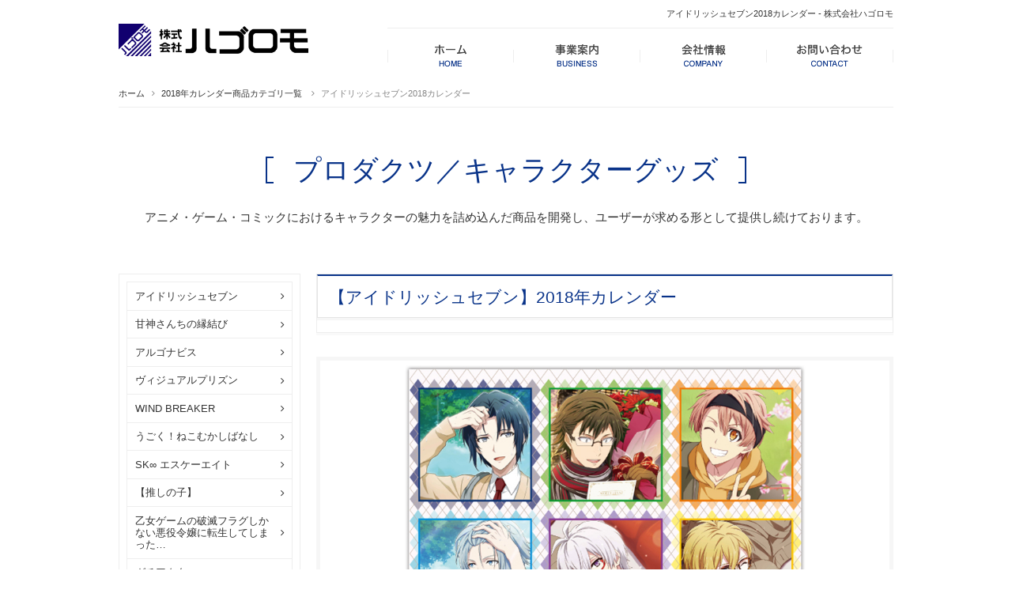

--- FILE ---
content_type: text/html; charset=utf-8
request_url: https://www.hagoromo.com/productslist-3/419-p-calendar2018-1.html
body_size: 8431
content:
<!DOCTYPE html PUBLIC "-//W3C//DTD XHTML 1.0 Transitional//EN" "http://www.w3.org/TR/xhtml1/DTD/xhtml1-transitional.dtd">
<html xmlns="http://www.w3.org/1999/xhtml" xml:lang="ja-jp" lang="ja-jp" dir="ltr">
<head>
	<base href="https://www.hagoromo.com/productslist-3/419-p-calendar2018-1.html" />
	<meta http-equiv="content-type" content="text/html; charset=utf-8" />
	<meta name="keywords" content="カレンダー出版,株式会社ハゴロモ,東京都千代田区神田,デザインチケット,イベント企画,コンテンツ制作
" />
	<meta property="twitter:card" content="summary_large_image" />
	<meta property="twitter:site" content="@hagocl" />
	<meta property="og:title" content="アイドリッシュセブン2018カレンダー | 株式会社ハゴロモ" />
	<meta property="og:type" content="article" />
	<meta property="og:url" content="https://www.hagoromo.com/productslist-3/419-p-calendar2018-1.html" />
	<meta property="og:image" content="https://www.hagoromo.com/" />
	<meta property="og:site_name" content="株式会社ハゴロモ" />
	<meta property="og:description" content="株式会社ハゴロモは店舗サポート、店舗備品カ、レンダー出版、デザインチケット、キャラクターグッズ、イベント企画、物流代行、研修施設の紹介、映像作品の製作など、幅広くお客様のニーズに応える会社として、様々なコンテンツを制作しております。" />
	<meta name="description" content="株式会社ハゴロモは店舗サポート、店舗備品カ、レンダー出版、デザインチケット、キャラクターグッズ、イベント企画、物流代行、研修施設の紹介、映像作品の製作など、幅広くお客様のニーズに応える会社として、様々なコンテンツを制作しております。" />
	<title>アイドリッシュセブン2018カレンダー - 株式会社ハゴロモ</title>
	<link href="/templates/business/favicon.ico" rel="shortcut icon" type="image/vnd.microsoft.icon" />
	<link href="/plugins/content/jw_sigpro/jw_sigpro/includes/js/jquery_fancybox/fancybox/jquery.fancybox.css?v=2.1.5" rel="stylesheet" type="text/css" />
	<link href="/plugins/content/jw_sigpro/jw_sigpro/includes/js/jquery_fancybox/fancybox/helpers/jquery.fancybox-buttons.css?v=2.1.5" rel="stylesheet" type="text/css" />
	<link href="/plugins/content/jw_sigpro/jw_sigpro/includes/js/jquery_fancybox/fancybox/helpers/jquery.fancybox-thumbs.css?v=2.1.5" rel="stylesheet" type="text/css" />
	<link href="/plugins/content/jw_sigpro/jw_sigpro/tmpl/GalleriaWhite/css/template.css" rel="stylesheet" type="text/css" media="screen" />
	<link href="/plugins/content/jw_sigpro/jw_sigpro/includes/css/print.css" rel="stylesheet" type="text/css" media="print" />
	<link href="/plugins/system/jcemediabox/css/jcemediabox.css?1d12bb5a40100bbd1841bfc0e498ce7b" rel="stylesheet" type="text/css" />
	<link href="/plugins/system/jcemediabox/themes/standard/css/style.css?50fba48f56052a048c5cf30829163e4d" rel="stylesheet" type="text/css" />
	<link href="https://www.hagoromo.com/modules/mod_jf_mobilemenu/assets/jf_mm.min.css" rel="stylesheet" type="text/css" />
	<style type="text/css">
/* Multithumb 3.7.2 */
 .multithumb {}
.multithumb_blog {}
 .mtGallery {     margin: 5px;     align: center;     float: none;  }
 .mtCapStyle figcaption {     caption-side: bottom;    font-weight: bold;    color: black;      background-color: #ddd;    text-align:center; }@media(max-width:568px){.jf_mm_trigger,#jf_mm_menu{display:block}}
			.jf_mm_trigger{background-color:#093389;color:#ffffff}
			.jf_mm_wrapper .levelHolderClass,.jf_mm_wrapper .jf_mm_inactive{background-color:#093389}
			.jf_mm_wrapper li{background-color:#093389}
			.jf_mm_wrapper li:hover{background-color:#3a5ca1}
			.jf_mm_wrapper .backItemClass{background-color:#093389}
			.jf_mm_wrapper .backItemClass:hover{background-color:#3a5ca1}
			.jf_mm_wrapper li,.jf_mm_wrapper li:last-child,.jf_mm_wrapper .backItemClass{border-color:#083080}
			.jf_mm_wrapper h2{color:#093389}
			.jf_mm_wrapper a,.jf_mm_wrapper a:hover{color:#ffffff}
			.jf_mm_wrapper .ltr,.jf_mm_wrapper .rtl{-webkit-box-shadow:5px 0 5px -5px #202020;-moz-box-shadow:5px 0 5px -5px #202020;box-shadow:5px 0 5px -5px #202020;}
		#jf_mm_menu.jf_hidden{display:none!important}
	</style>
	<script src="/media/system/js/mootools-core.js" type="text/javascript"></script>
	<script src="/media/system/js/core.js" type="text/javascript"></script>
	<script src="/media/jui/js/jquery.min.js" type="text/javascript"></script>
	<script src="/media/jui/js/jquery-noconflict.js" type="text/javascript"></script>
	<script src="/media/jui/js/jquery-migrate.min.js" type="text/javascript"></script>
	<script src="/plugins/content/jw_sigpro/jw_sigpro/includes/js/jquery_fancybox/fancybox/lib/jquery.mousewheel-3.0.6.pack.js" type="text/javascript"></script>
	<script src="/plugins/content/jw_sigpro/jw_sigpro/includes/js/jquery_fancybox/fancybox/jquery.fancybox.pack.js?v=2.1.5" type="text/javascript"></script>
	<script src="/plugins/content/jw_sigpro/jw_sigpro/includes/js/jquery_fancybox/fancybox/helpers/jquery.fancybox-buttons.js?v=2.1.5" type="text/javascript"></script>
	<script src="/plugins/content/jw_sigpro/jw_sigpro/includes/js/jquery_fancybox/fancybox/helpers/jquery.fancybox-thumbs.js?v=2.1.5" type="text/javascript"></script>
	<script src="/plugins/content/jw_sigpro/jw_sigpro/tmpl/GalleriaWhite/js/behaviour.js" type="text/javascript"></script>
	<script src="/plugins/content/jw_sigpro/jw_sigpro/includes/js/behaviour.js" type="text/javascript"></script>
	<script src="/plugins/system/jcemediabox/js/jcemediabox.js?0c56fee23edfcb9fbdfe257623c5280e" type="text/javascript"></script>
	<script src="/media/jui/js/bootstrap.min.js" type="text/javascript"></script>
	<script src="https://www.hagoromo.com/modules/mod_jf_mobilemenu/assets/jquery.jf_multilevelpushmenu.min.js" type="text/javascript"></script>
	<script src="https://www.hagoromo.com/modules/mod_jf_mobilemenu/assets/jf_mm.min.js" type="text/javascript"></script>
	<script type="text/javascript">

		jQuery.noConflict();
		jQuery(function($) {
			$("a.fancybox-button").fancybox({
				//padding: 0,
				//fitToView	: false,
				helpers		: {
					title	: { type : 'inside' }, // options: over, inside, outside, float
					buttons	: {}
				},
				afterLoad : function() {
					this.title = '<b class="fancyboxCounter">Image ' + (this.index + 1) + ' of ' + this.group.length + '</b>' + (this.title ? this.title : '');
				}
			});
		});
	JCEMediaBox.init({popup:{width:"70%",height:"",legacy:0,lightbox:0,shadowbox:0,resize:1,icons:1,overlay:1,overlayopacity:0.8,overlaycolor:"#000000",fadespeed:500,scalespeed:500,hideobjects:0,scrolling:"fixed",close:2,labels:{'close':'閉じる','next':'次へ','previous':'前へ','cancel':'キャンセル','numbers':'{$current} / {$total}'},cookie_expiry:"",google_viewer:0},tooltip:{className:"tooltip",opacity:0.8,speed:150,position:"br",offsets:{x: 16, y: 16}},base:"/",imgpath:"plugins/system/jcemediabox/img",theme:"standard",themecustom:"",themepath:"plugins/system/jcemediabox/themes",mediafallback:0,mediaselector:"audio,video"});var jf_mm_icons = [ 
					{itemID:"-"+"435",fa_icon:"fa",img:"",style:""}
					
					
					
					
					
					
					
					
					
					
					
					
					
					
					
					
					
					
					
				];
				jQuery(document).ready(function($){$("#jf_mm_menu").jf_mm_menu()});
			var jf_mm_direction = "ltr";var jf_mm_backBtnTxt = "戻る";!function(n){n(window).load(function(){n("#jf_mm_menu").removeClass("jf_hidden")})}(jQuery);
	</script>

<link rel="canonical" href="https://www.hagoromo.com/productslist-3/419-p-calendar2018-1.html" />
<link rel="stylesheet" href="/templates/business/css/normalize.css" type="text/css" media="all" />
<link rel="stylesheet" href="/templates/business/css/template.css?20241205" type="text/css" />
<link rel="stylesheet" href="/templates/business/css/print.css" type="text/css" media="print" />
<link rel="stylesheet" href="/templates/business/css/responsive.css?201809" type="text/css" />
<link rel="stylesheet" href="/templates/business/css/bootstrap.min.css" type="text/css" />
<link rel="stylesheet" href="/templates/business/css/system.css" type="text/css" />
<link rel="stylesheet" href="/templates/business/font-awesome/css/font-awesome.min.css" type="text/css" />
	<script type="text/javascript" src="/templates/business/js/scroll.js"></script>
<script src="https://ajax.googleapis.com/ajax/libs/jquery/1.11.2/jquery.min.js" type="text/javascript"></script>
<script type="text/javascript" src="/templates/business/js/jquery.cookie.js"></script>
<script type="text/javascript" src="/templates/business/js/jquery.mouseover.js"></script>
<script type="text/javascript" src="/templates/business/js/jquery.imgchange.js"></script>
<script type="text/javascript" src="/templates/business/js/jquery.navigationFixed.js"></script>
<script>
//SP→PC
(function(){
var _UA = navigator.userAgent;
if (_UA.indexOf('iPhone') > 0 || _UA.indexOf('iPod') > 0 || _UA.indexOf('Android') > 0) {
document.write('<script type="text/javascript" src="/templates/business/js/swView.js"><\/script>');
}
})();

function year() {  var data = new Date();  var now_year = data.getFullYear();  document.write(now_year);  }
</script>
</head>
<body id="productslist" class="background">
	    	            <div id="outer">           
					<div id="jf_mm_menu" class=""><nav><p><i class="fa fa-times"></i>メニュー</p><ul>
<li class="item-435"><a href="/" ><img src="/images/hagoromo/common/navi_01.png" alt="ホーム" /><span class="image-title">ホーム</span></a><p><i></i><img src="/images/hagoromo/common/navi_01.png" alt="ホーム" /><span class="image-title">ホーム</span></p></li><li class="item-1291 divider deeper parent"><a class="separator "><img src="/images/hagoromo/common/navi_02.png" alt="事業案内" /><span class="image-title">事業案内</span></a><p><i></i><img src="/images/hagoromo/common/navi_02.png" alt="事業案内" /><span class="image-title">事業案内</span></p><ul class="nav-child unstyled small"><li class="item-1381"><a href="https://solution.hagoromo.com/" target="_blank">店舗サポート／備品／商材／</a><p><i></i>店舗サポート／備品／商材／</p></li><li class="item-1298 deeper parent"><a href="/business/calendar.html" >カレンダー出版／制作・製造／流通</a><p><i></i>カレンダー出版／制作・製造／流通</p><ul class="nav-child unstyled small"><li class="item-1347"><a href="/business/calendar/calendar2020.html" >2020年版カレンダー 特設ページ</a><p><i></i>2020年版カレンダー 特設ページ</p></li></ul></li><li class="item-1299 deeper parent"><a href="/business/products.html" >プロダクツ／キャラクターグッズ</a><p><i></i>プロダクツ／キャラクターグッズ</p><ul class="nav-child unstyled small"><li class="item-1395"><a href="/business/products/products-non.html" >プロダクツ／推し活グッズ</a><p><i></i>プロダクツ／推し活グッズ</p></li></ul></li><li class="item-1300"><a href="/business/logistics.html" >レンタルスペース：会議室／研修＆保養施設</a><p><i></i>レンタルスペース：会議室／研修＆保養施設</p></li><li class="item-1328"><a href="/business/item.html" >商品案内</a><p><i></i>商品案内</p></li><li class="item-1393"><a href="/business/item-shoseki.html" >書籍出版</a><p><i></i>書籍出版</p></li></ul></li><li class="item-1292"><a href="/company.html" ><img src="/images/hagoromo/common/navi_03.png" alt="会社情報" /><span class="image-title">会社情報</span></a><p><i></i><img src="/images/hagoromo/common/navi_03.png" alt="会社情報" /><span class="image-title">会社情報</span></p></li><li class="item-1293 divider deeper parent"><a class="separator "><img src="/images/hagoromo/common/navi_04.png" alt="お問い合わせ" /><span class="image-title">お問い合わせ</span></a><p><i></i><img src="/images/hagoromo/common/navi_04.png" alt="お問い合わせ" /><span class="image-title">お問い合わせ</span></p><ul class="nav-child unstyled small"><li class="item-1294"><a href="/contact/form.html" >お問い合わせ</a><p><i></i>お問い合わせ</p></li><li class="item-1295"><a href="/contact/privacy.html" >プライバシーポリシー</a><p><i></i>プライバシーポリシー</p></li></ul></li></ul></nav></div><div class="jf_mm_trigger"><i class="fa fa-bars"></i><p>メニュー</p></div><div class="jf_mm_backout"></div>

	            </div>
	     
<div id="all">
	<div id="wrapper">
	<div id="header-wrap" class="clr">
		<h1 id="h1title">アイドリッシュセブン2018カレンダー - 株式会社ハゴロモ</h1>
	    	    <div id="top">
		

<div class="custom sphidden"  >
	<h2 class="logo"><a href="/./"><img src="/images/hagoromo/common/logo.png" alt="楽しさを創る、株式会社ハゴロモのホームぺージ" width="400" height="68" /></a></h2></div>
<ul class="nav menu">
<li class="item-435 default"><a href="/" ><img src="/images/hagoromo/common/navi_01.png" alt="ホーム" /><span class="image-title">ホーム</span></a></li><li class="item-1291 divider deeper parent"><span class="separator "><img src="/images/hagoromo/common/navi_02.png" alt="事業案内" /><span class="image-title">事業案内</span></span>
<ul class="nav-child unstyled small"><li class="item-1381"><a href="https://solution.hagoromo.com/" target="_blank">店舗サポート／備品／商材／</a></li><li class="item-1298 deeper parent"><a href="/business/calendar.html" >カレンダー出版／制作・製造／流通</a><ul class="nav-child unstyled small"><li class="item-1347"><a href="/business/calendar/calendar2020.html" >2020年版カレンダー 特設ページ</a></li></ul></li><li class="item-1299 deeper parent"><a href="/business/products.html" >プロダクツ／キャラクターグッズ</a><ul class="nav-child unstyled small"><li class="item-1395"><a href="/business/products/products-non.html" >プロダクツ／推し活グッズ</a></li></ul></li><li class="item-1300"><a href="/business/logistics.html" >レンタルスペース：会議室／研修＆保養施設</a></li><li class="item-1328"><a href="/business/item.html" >商品案内</a></li><li class="item-1393"><a href="/business/item-shoseki.html" >書籍出版</a></li></ul></li><li class="item-1292"><a href="/company.html" ><img src="/images/hagoromo/common/navi_03.png" alt="会社情報" /><span class="image-title">会社情報</span></a></li><li class="item-1293 divider deeper parent"><span class="separator "><img src="/images/hagoromo/common/navi_04.png" alt="お問い合わせ" /><span class="image-title">お問い合わせ</span></span>
<ul class="nav-child unstyled small"><li class="item-1294"><a href="/contact/form.html" >お問い合わせ</a></li><li class="item-1295"><a href="/contact/privacy.html" >プライバシーポリシー</a></li></ul></li></ul>

		</div>
	    	    <div id="social">
		</div>
	    </div>
	</div>

		       
		 
	      
				            <div id="promo-wrap"><div id="promo" class="container row clr">
	            	<div class="module  col clr">
	    <div class="module-body">
    	<div class="breadcrumbs">
<a href="/" class="pathway">ホーム</a>&nbsp;<i class="fa fa-angle-right"></i>&nbsp;<a href="/productslist-3.html" class="pathway">2018年カレンダー商品カテゴリ一覧 </a>&nbsp;<i class="fa fa-angle-right"></i>&nbsp;アイドリッシュセブン2018カレンダー</div>
    </div>
</div>
<div class="module  col clr">
	    <div class="module-body">
    	

<div class="custom"  >
	<div class="page-header">
<h2>プロダクツ／キャラクターグッズ</h2>
</div>
<div class="categoryLead">
<p>アニメ・ゲーム・コミックにおけるキャラクターの魅力を詰め込んだ商品を開発し、ユーザーが求める形として提供し続けております。</p>
</div></div>
    </div>
</div>

	            </div></div>
	        
	        
	<div id="box-wrap" class="container row clr">
		<div id="main-content" class="row span_12">
									                            <div id="leftbar-w" class="col span_3 clr">
	                            	<div id="sidebar">
	                                	<div class="module ">
	    <div class="module-body">
    	

<div class="custom"  >
	<div class="sideNavi">
<ul>
<li><a href="/productslist.html">アイドリッシュセブン</a></li>
<li><a href="/productslist-57.html">甘神さんちの縁結び</a></li>
<li><a href="/productslist-25.html">アルゴナビス</a></li>
<li><a href="/productslist-42.html">ヴィジュアルプリズン</a></li>
<li><a href="/productslist-51.html">WIND BREAKER</a></li>
<li><a href="/productslist-62.html">うごく！ねこむかしばなし</a></li>
<li><a href="/productslist-40.html">SK∞ エスケーエイト</a></li>
<li><a href="/productslist-49.html">【推しの子】</a></li>
<li><a href="/productslist-24.html">乙女ゲームの破滅フラグしかない悪役令嬢に転生してしまった…</a></li>
<li><a href="/productslist-63.html">ガチアクタ</a></li>
<li><a href="/productslist-21.html">ギヴン</a></li>
<li><a href="/productslist-47.html">君には届かない。</a></li>
<li><a href="/productslist-12.html">KING OF PRISM</a></li>
<li><a href="/productslist-44.html">五等分の花嫁</a></li>
<li><a href="/productslist-61.html">最後にひとつだけお願いしてもよろしいでしょうか</a></li>
<li><a href="/productslist-54.html">サイボーグ009</a></li>
<li><a href="/productslist-9.html">最遊記RELOAD BLAST</a></li>
<li><a href="/productslist-59.html">サイレント・ウィッチ<br />沈黙の魔女の隠しごと</a></li>
<li><a href="/productslist-43.html">佐々木と宮野</a></li>
<li><a href="/productslist-35.html">死神坊ちゃんと黒メイド</a></li>
<li><a href="/productslist-36.html">SHAMAN KING</a></li>
<li><a href="/productslist-34.html">灼熱カバディ</a></li>
<li><a href="/productslist-58.html">しゃばけ</a></li>
<li><a href="/productslist-6.html">ジョーカー・ゲーム</a></li>
<li><a href="/productslist-8.html">スタミュ</a></li>
<li><a href="/productslist-55.html">先輩はおとこのこ</a></li>
<li><a href="/productslist-15.html">でんぱアクビ組<br /></a></li>
<li><a href="/productslist-13.html">囚われのパルマ</a></li>
<li><a href="/productslist-33.html">バクテン!!</a></li>
<li><a href="/productslist-31.html">バック・アロウ</a></li>
<li><a href="/productslist-14.html">BANANA FISH</a></li>
<li><a href="/productslist-23.html">Paradox Live</a></li>
<li><a href="/productslist-28.html">半妖の夜叉姫</a></li>
<li><a href="/productslist-32.html">美少年探偵団</a></li>
<li><a href="/productslist-29.html">Fate/Grand Order -神聖円卓領域キャメロット-</a></li>
<li><a href="/productslist-38.html">Fate/Grand Order –終局特異点 冠位時間神殿ソロモン-</a></li>
<li><a href="/productslist-22.html">Fate/Grand Order -絶対魔獣戦線バビロニア-</a></li>
<li><a href="/productslist-37.html">Fate/stay night [Heaven's Feel]</a></li>
<li><a href="/productslist-26.html">富豪刑事 Balance:UNLIMITED</a></li>
<li><a href="/productslist-56.html">ブルーロック</a></li>
<li><a href="/productslist-41.html">ヘタリア World★Stars</a></li>
<li><a href="/productslist-10.html">ボールルームへようこそ</a></li>
<li><a href="/productslist-48.html">マッシュル-MASHLE-</a></li>
<li><a href="/productslist-30.html">魔法科高校の劣等生 来訪者編</a></li>
<li><a href="/productslist-11.html">魔法使いの嫁</a></li>
<li><a href="/productslist-46.html">みなと商事コインランドリー</a></li>
<li><a href="/productslist-64.html">迷宮のしおり</a></li>
<li><a href="/productslist-52.html">モノノ怪</a></li>
<li><a href="/productslist-2.html">ユーリ!!!on ICE</a></li>
<li><a href="/productslist-19.html">ロード・エルメロイⅡ世の事件簿 -魔眼蒐集列車 Grace note-</a></li>
<li><a href="/productslist-7.html">夢王国と眠れる100人の王子様</a></li>
<li><a href="/productslist-17.html">And morEシリーズ</a></li>
<li><a href="/productslist-18.html">ノンキャラグッズ</a></li>
<li><a href="/productslist-60.html">2026年カレンダー</a></li>
<li><a href="/productslist-53.html">2025年カレンダー</a></li>
<li><a href="/productslist-50.html">2024年カレンダー</a></li>
<li><a href="/productslist-45.html">2023年カレンダー</a></li>
<li><a href="/productslist-39.html">2022年カレンダー</a></li>
<li><a href="/productslist-27.html">2021年カレンダー</a></li>
<li><a href="/productslist-20.html">2020年カレンダー</a></li>
<li><a href="/productslist-5.html">2019年カレンダー</a></li>
<li><a href="/productslist-3.html">2018年カレンダー</a></li>
<li><a href="/business/products/products-non.html">推し活グッズ</a></li>
<!--　<li><a href="/productslist-3.html">2018年カレンダー</a></li> --></ul>
</div></div>
    </div>
</div>
<div class="module ">
	    <div class="module-body">
    	

<div class="custom"  >
	<div class="twitter"><a href="https://x.com/hagocl" class="twitter-timeline" data-height="600" data-width="230"> @hagoclによるツイート </a></div>
<script src="//platform.twitter.com/widgets.js" async="" type="text/javascript" charset="utf-8"></script></div>
    </div>
</div>

	                            	</div>
	                            </div>
	                            	                                <div id="post" class="col span_9 clr">
	                                    <div id="comp-wrap">
	         

	                                        <div id="system-message-container">
	</div>

	                                        <div class="item-page">

<h2 class="componentheading">2018年カレンダー商品カテゴリ一覧 </h2>



        




	        


<div class="itemtList"><!-- inner -->
<h3 class="kiji-midashi">【アイドリッシュセブン】2018年カレンダー</h3>
<!-- inner end --></div>
<!-- gallery -->
<div class="gallery">

<!-- JoomlaWorks "Simple Image Gallery Pro" Plugin (v3.0.8) starts here -->

<div id="sigProGalleriaWhitea047d774da" class="sigProContainer sigProGalleriaWhiteContainer">

	<div class="sigProGalleriaWhitePlaceholderContainer">
		<div class="sigProGalleriaWhitePlaceholder">
			<a href="/images//hagoromo/business/products/ainana/2018CL/i7_CL2018_1.jpg" class="sigProGalleriaWhiteTargetLink fancybox-button" rel="fancybox-button" title="" target="_blank">
				<img class="sigProGalleriaWhiteTargetImg" src="/images//hagoromo/business/products/ainana/2018CL/i7_CL2018_1.jpg" alt="画像を拡大 i7_CL2018_1.jpg" title="画像を拡大 i7_CL2018_1.jpg" />
			</a>
			<p class="sigProGalleriaWhiteTargetTitle"></p>
		</div>
	</div>

	<ul id="sigProIda047d774da" class="sigProGalleriaWhite">
				<li class="sigProThumb">
			<span class="sigProLinkOuterWrapper">
				<span class="sigProLinkWrapper">
					<a href="/images//hagoromo/business/products/ainana/2018CL/i7_CL2018_1.jpg" class="sigProGalleriaWhiteLink sigProLink sigProLinkSelected" style="width:140px;height:93px;" title="" target="_blank">
												<img class="sigProImg" src="/plugins/content/jw_sigpro/jw_sigpro/includes/images/transparent.gif" alt="画像を拡大 i7_CL2018_1.jpg" title="画像を拡大 i7_CL2018_1.jpg" style="width:140px;height:93px;background-image:url('/cache/jw_sigpro/jwsigpro_cache_a047d774da_i7_cl2018_1.jpg');" />
																	</a>
				</span>
			</span>
		</li>
				<li class="sigProClear">&nbsp;</li>
	</ul>
</div>


<div class="sigProPrintMessage">
	オンラインで画像ギャラリーを見る:
	<br />
	<a title="アイドリッシュセブン2018カレンダー" href="https://www.hagoromo.com/productslist-3/419-p-calendar2018-1.html#sigProIda047d774da">https://www.hagoromo.com/productslist-3/419-p-calendar2018-1.html#sigProIda047d774da</a>
</div>

<!-- JoomlaWorks "Simple Image Gallery Pro" Plugin (v3.0.8) ends here -->

</div>
<!-- gallery end -->
<div class="inner">
<h4 class="kiji-midashi-2 mt-none">商品概要</h4>
<p>アニメ化も決定しました大人気「アイドリッシュセブン」から2018年版カレンダーが発売決定です。</p>
<p>今回のカレンダーは全ページ撮り下ろし！<br /><br /> 「IDOLiSH7」「TRIGGER」「Re:vale」、それぞれのグループのマネージャーたちがカメラにおさめた“とっておきの1枚”をカレンダーに収録しました。</p>
<p>撮影現場・休日・打ち上げ会場などいろいろな場面で、アイドルたちが見せた自然な表情をマネージャーたちがパシャリ。<br /> そんなとっておきの1枚を集めたカレンダーです。</p>
<p>&nbsp;</p>
<p>　</p>
</div>
<div>&nbsp;</div>
<div>&nbsp;</div>
<div class="inner">
<h4 class="kiji-midashi-2 mt-none"><strong>【壁掛け】</strong></h4>
</div>
<div class="column02"><!-- inner -->
<div class="inner">
<p class="price"><span>壁掛けタイプ/価格</span>￥2000<em>（税込￥2200）</em></p>
<p><span>&nbsp;</span></p>
<div class="variation">
<h4>商品仕様【壁掛けタイプ】</h4>
<ul>
<ul>
<ul>サイズ：A2　７枚</ul>
<ul>発売日：2017年10月28日</ul>
</ul>
</ul>
</div>
<h6 class="cartBtn"><a href="https://store.shopping.yahoo.co.jp/calenavi/cl-132.html" target="_blank" rel="nofollow noopener noreferrer"><span>ご購入はこちら(ﾒｰｶｰ直販)</span></a></h6>
</div>
<!-- inner end -->
<div class="inner">
<p class="img300 float-right"><img src="/images/hagoromo/business/products/ainana/2018CL/i7_CL2018_1.jpg"       data-popupalt-original-   width="400" height="400"    alt="i7 CL2018 1" title="s IMG 8062"       /></p>
</div>
<div class="floatInner float-right">&nbsp;</div>
<div>&nbsp;</div>
<div>&nbsp;</div>
<div>&nbsp;</div>
</div>
<hr />
<p>&nbsp;Ⓒアイドリッシュセブン</p>
						    

	

</div>
	         

	                                    </div>
	                                </div>
										</div>
	</div>
	<div id="footer-wrap">
			            <div id="footer" class="container row clr">
	            	<div class="module  col clr">
	    <div class="module-body">
    	

<div class="custom"  >
	<ul class="footerLink">
<li><a href="/./">ホーム</a></li>
<li><a href="https://solution.hagoromo.com/">店舗サポート／備品／商材</a></li>
<li><a href="/business/calendar.html">カレンダー出版／制作・製造／流通</a></li>
<li><a href="/business/products.html">プロダクツ／キャラクターグッズ</a></li>
<li><a href="/business/item.html">商品案内</a></li>
<li><a href="/business/logistics.html">レンタルスペース 会議室/研修&amp;保養施設</a></li>
<li><a href="/company.html">会社情報</a></li>
<li><a href="/contact/form.html">お問い合わせ</a></li>
</ul></div>
    </div>
</div>

	            </div>
	    	    	            <div class="copyright container row clr">
	                

<div class="custom"  >
	<p>Copyright ©
<script type="text/javascript" language="JavaScript">year();</script>
株式会社ハゴロモ All Rights Reserved. - [<a href="/login.html">login</a>]</p>
<p>東京都公安委員会 第301022416341号 株式会社ハゴロモ</p></div>

	            </div>
	    	</div>
	</div>
	     

<script type="text/javascript">

  var _gaq = _gaq || [];
  _gaq.push(['_setAccount', 'UA-27468085-1']);
  _gaq.push(['_trackPageview']);

  (function() {
    var ga = document.createElement('script'); ga.type = 'text/javascript'; ga.async = true;
    ga.src = ('https:' == document.location.protocol ? 'https://ssl' : 'http://www') + '.google-analytics.com/ga.js';
    var s = document.getElementsByTagName('script')[0]; s.parentNode.insertBefore(ga, s);
  })();

</script>

<!-- Piwik -->
<script type="text/javascript">
  var _paq = _paq || [];
  /* tracker methods like "setCustomDimension" should be called before "trackPageView" */
  _paq.push(['trackPageView']);
  _paq.push(['enableLinkTracking']);
  (function() {
    var u="//artflair.org/piwik7/";
    _paq.push(['setTrackerUrl', u+'piwik.php']);
    _paq.push(['setSiteId', '35']);
    var d=document, g=d.createElement('script'), s=d.getElementsByTagName('script')[0];
    g.type='text/javascript'; g.async=true; g.defer=true; g.src=u+'piwik.js'; s.parentNode.insertBefore(g,s);
  })();
</script>
<!-- End Piwik Code -->

</body>
</html>

--- FILE ---
content_type: text/css
request_url: https://www.hagoromo.com/templates/business/css/responsive.css?201809
body_size: 15367
content:
@media screen and (max-width: 480px) {

.sp-hidden{ display:none;}
.pc-hidden{}

/* hack */
#jf_mm_menu li img{ display: none;}
.image-title{}
.jf_mm_wrapper p,
.jf_mm_trigger > p{ display:none;}

/*=============================================================
	コンテンツ
=============================================================*/
/* 見出し */
.page-header{ text-align:center; padding:2.0em 0; margin-top:1.0em;}
h2.componentheading{ text-align:center; padding:1.0em 0; margin-top:1.7em;}
h2.componentheading,
.page-header h2{ font-size:2.0rem; line-height:1.1; color:#093389; text-align:center; padding: 0 1.0em; position:relative; z-index:11; display:inline-block;}
h2.componentheading:before,
.page-header h2:before{ content:""; width:5px; height:17px; position:absolute; top:50%; transform:translateY(-50%); left:0px; background:url(../../../images/hagoromo/common/pageHeader_before.png); background-size:contain;}
h2.componentheading:after,
.page-header h2:after{ content:""; width:5px; height:17px; position:absolute; top:50%; transform:translateY(-50%); right:0px; background:url(../../../images/hagoromo/common/pageHeader_after.png); background-size:contain;}
.item-page-title,
.kiji-midashi { border: solid 1px #E4E4E4; border-top: solid 2px #093389; font-size:2.1rem; line-height:1.2; color:#093389; padding: 0.65em; box-shadow: 0px 3px #F6F6F6; margin-bottom:18px;}
.kiji-midashi-2 { font-size:2.1rem; line-height:1.2; color:#093389; font-weight:600; margin: 1.75em 0 15px; border-bottom: solid 1px rgba(9,51,137,0.1); padding-bottom:0.5em;}
.kiji-midashi-3 { margin:2.0em 0 15px; background:rgba(238,238,238,0.6); font-size:1.7rem; line-height:1.2; padding:0.5em; border: solid 1px rgba(238,238,238,1); font-weight:600; border-left: solid 2px #B5C1DB;}

h3.heading{ text-align:center; margin-bottom:1.5em; position:relative;}
h3.heading:before{ content:""; width:100%; height:1px; background:#EEE; position:absolute; top:50%; left:0px; z-index:10;}
h3.heading span{ display:inline-block; font-size:2.0rem; line-height:1.1; font-weight:600; background:#FFF; padding: 0 1.0em; position:relative; z-index:11;}

/* promo and fotter */
#promo-wrap{ width:100%; margin: 0px auto;}
#promo{ width:100%; margin: 0px auto;}
.middlePromo{ width:100%; margin: 0px auto; background:url(../../../images/hagoromo/common/middlePromo.jpg) repeat center top; padding:25px 0;}
.middlePromo h2{ font-size:2.0rem; line-height:1.1; width:100%; margin: 0px auto; text-align:center;}
.middlePromo h2 span{ font-size:1.3rem; display:block; text-align:center; margin-top:0.25em; color:#093389;}

/* navigation fixed */
.fixed { box-shadow: 0 5px 5px rgba(0,0,0,0.05);}

/* content outer */
.boxWrapper{ width:100%; margin: 0px auto; padding:30px 0;}
.boxWrapper .boxInner{ width:90%; margin: 0px auto;}
.boxWrapper.clr{ background:#F5F9FC;}
.boxWrapper.bdt{ border-top: solid 1px #EEE;}
.boxWrapper.clr h3.heading span{ background:#F5F9FC;}
.boxWrapper.clr h3.heading:before{ background:#EDF0F3;}

/* category lead */
.categoryLead{ margin: 0 0 30px 0; padding: 0 5%;}
.categoryLead p{ text-align:center;}

/* image resize */
.img300{ width:300px; margin-bottom:1.0em;}
.img450{ width:450px; margin-bottom:1.0em;}
.imgFit{ margin-bottom:1.0em;}
.imgFit img,
.img300 img,
.img450 img{ width:100%; height:auto;}
.imgBrd{ border: solid 5px rgba(204,204,204,0.3);}

/* column */
.column02{ letter-spacing:-0.4em;}
.column02 .inner,
.column02 li{ width:100%; display:inline-block; vertical-align:top; letter-spacing:0; margin:15px 0 15px 0;}
.column02 .inner:nth-child(2n),
.column02 li:nth-child(2n){}

.column03{ letter-spacing:-0.4em;}
.column03 .inner,
.column03 li{ width:100%; display:inline-block; vertical-align:top; letter-spacing:0; margin:15px 0 15px 0;}
.column03 .inner:nth-child(3n),
.column03 li:nth-child(3n){}

/* list */
.styleList{}
.styleList li{ line-height:1.3; padding:0.5em 0 0.5em 1.25em; position:relative;}
.styleList li:before{ content: "\f192"; font-family: FontAwesome; position:absolute; top:0.5em; left:0px; color:#3CB389;}

#post .container { zoom:1;}
#post .container:after{ content: ""; display: block; clear: both;}
.clearfloat { clear: both; height: 0; font-size: 1px; line-height: 0px;}

/* トップページ
-------------------------------------------------------------*/
.homePromo{ width:100%; margin: 0px auto; padding: 20px 0 20px; background:url(../../../images/hagoromo/home/promo_bg.png) no-repeat center bottom; background-size:100%;}
.homePromo h2,table.yoko{ width:90%; margin: 0px auto;}

.homeBlock{ width:90%; margin: 0px auto; padding: 25px 0;}
.homeBlock h3{ text-align:center; position:relative; z-index:5;}
.homeBlock h3:after{ content:""; width:100%; height:1px; background:#EEEEEE; position:absolute; top:50%; left:0px; z-index:5;}
.homeBlock h3 span{ display:inline-block; font-size:2.0rem; line-height:1.1; font-family:"phone"; color:#073387; padding: 0 0.5em; background:#FFF; position:relative; z-index:6;}
.homeBlock .homeColumn{ letter-spacing:-0.4em; width: 100%; margin: 0px auto;}
.homeBlock .homeColumn li{ display:inline-block; vertical-align:top; letter-spacing:0; width: 48%; margin: 2.0em 4% 0 0;}
.homeBlock .homeColumn li:nth-child(2n){ margin-right: 0px;}
.homeBlock .homeColumn li p{ line-height:1.3; margin-top:1.0em;}

.homeBlock02{ width:90%; margin: 0px auto; padding: 25px 0 50px;}
.homeBlock02 h3{ text-align:center; position:relative; z-index:5;}
.homeBlock02 h3:after{ content:""; width:100%; height:1px; background:#EEEEEE; position:absolute; top:50%; left:0px; z-index:5;}
.homeBlock02 h3 span{ display:inline-block; font-size:2.0rem; line-height:1.1; font-family:"phone"; color:#073387; padding: 0 0.5em; background:#FFF; position:relative; z-index:6;}
.homeBlock02 h4{ font-weight: 600; border-bottom: dotted 1px #EEE; padding: 0.5em 0; color: #093389; margin: 30px 0 15px;}
.homeBlock02 h4 span{ font-weight: normal; padding-right: 1.0em;}

/* 店舗サポート／備品／商材
-------------------------------------------------------------*/
body#commodity #box-wrap{ width:100%; margin: 0px auto; padding: 0 5%;}
body#commodity .item-separator { margin-bottom: 40px;}
body#commodity #footer-wrap{ margin-top:100px;}

.businessPromo{ width:100%; height:300px; margin: 0px auto 60px; position:relative; background:url(../../../images/hagoromo/business/commodity_promo.png) no-repeat center center;}
.businessPromo p{ position:absolute; bottom:0px; left:0px; width:100%; background:rgba(255,255,255,0.85); padding:1.5em;}
.businessPromo p span{ display:block; text-align:center; color:#083388; font-size:1.7rem; line-height:1.4; font-weight:600;}

.commodityList a img{ opacity:1.0; transition: all 0.2s ease 0s;}
.commodityList a:hover img{ opacity:0.6;}

.businessList{}
.businessList .number{ border-bottom: dotted 1px #E4E4E4; padding-bottom:0.5em; margin-bottom:1.0em;}
.businessList .number:before{ content:"品番"; color:#3CB389; padding-right:1.0em;}
.businessList .imgFit{ border: solid 3px #F6F6F6;}

.displayCategory{ margin-bottom:60px;}
.displayCategory ul{ letter-spacing:-0.4em; border: solid 1px #EEE; border-style: solid none none solid;}
.displayCategory ul li{ width:33.333333%; display:inline-block; vertical-align:top; letter-spacing:0; border: solid 1px #EEE; border-style: none solid solid none; padding:1.0em;}
.displayCategory ul li img{ width:100%; height:auto;}

body#disc .page-header,
body#opp .page-header,
body#security .page-header,
body#plastic .page-header,
body#display .page-header,
body#japanese .page-header{ margin-bottom:30px;}
body#disc .kiji-midashi,
body#opp .kiji-midashi,
body#security .kiji-midashi,
body#plastic .kiji-midashi,
body#display .kiji-midashi,
body#japanese .kiji-midashi{ font-size:1.7rem;}
body#disc #box-wrap,
body#opp #box-wrap,
body#security #box-wrap,
body#plastic #box-wrap,
body#display #box-wrap,
body#japanese #box-wrap{ width:100%; margin: 0px auto; padding: 0 5%;}
body#disc .item-separator,
body#opp .item-separator,
body#security .item-separator,
body#plastic .item-separator,
body#display .item-separator,
body#japanese .item-separator { margin-bottom: 40px;}
body#disc #footer-wrap,
body#opp #footer-wrap,
body#security #footer-wrap,
body#plastic #footer-wrap,
body#display #footer-wrap,
body#japanese #footer-wrap{ margin-top:10px;}


/* イベント／企画
-------------------------------------------------------------*/
body#event #box-wrap{ width:100%; margin: 0px auto; padding: 0 5%;}
body#event .item-separator { margin-bottom: 40px;}
body#event #footer-wrap{ margin-top:10px;}

.eventList a img{ opacity:1.0; transition: all 0.2s ease 0s;}
.eventList a:hover img{ opacity:0.6;}

/* イベント企画の実績
-------------------------------------------------------------*/
body#works #box-wrap{ width:100%; margin: 0px auto; padding: 0 5%;}
body#works .item-separator { margin-bottom: 40px;}
body#works #footer-wrap{ margin-top:10px;}
body#works .page-header{ margin-bottom:30px;}
body#goods #box-wrap{ width:100%; margin: 0px auto;}
body#goods .item-separator { margin-bottom: 40px;}
body#goods #footer-wrap{ margin-top:10px;}
body#goods .page-header{ margin-bottom:30px;}

.blog table{ width:100%;}
.blog table td{ padding:em; vertical-align:top;}
.blog table td img{ width:100%; height:auto;}

/* カレンダー出版／制作・製造／流通
-------------------------------------------------------------*/
.linkBnr{ margin-top:30px; text-align:center;}
.linkBnr a img{ opacity:1.0; transition: all 0.2s ease 0s;}
.linkBnr a:hover img{ opacity: 0.6;}

.calendarColumn{ letter-spacing:-0.4em; margin-top:20px;}
.calendarColumn > li{ width:100%; display:inline-block; vertical-align:top; letter-spacing:0; margin:15px 0 15px 0;}
.calendarColumn li ul{ letter-spacing:-0.4em;}
.calendarColumn li ul li{ width:47.5%; display:inline-block; vertical-align:top; letter-spacing:0; margin: 0 5% 0 0;}
.calendarColumn li ul li:nth-child(2n){ margin-right:0px;}
.calendarColumn li ul li img{ width:100%; height:auto;}
.calendarColumn h4{ text-align:center; font-weight:600; line-height:1.1; padding:0.5em 0; margin-bottom:15px; color:rgba(51,51,51,0.6); border: solid 1px; border-radius:5px;}
.calendarColumn h4.clr01{ background:#F9EBF0; border-color:#F4D6E1;}
.calendarColumn h4.clr02{ background:#FFFDCD; border-color:#FEFA9C;}
.calendarColumn h4.clr03{ background:#F6F6F6; border-color:#EEE;}
.calendarColumn h4.clr04{ background:#FCEFCE; border-color:#FADE9E;}
.calendarColumn h4.clr05{ background:#FFDFBF; border-color:#FFBF7F;}
.calendarColumn h4.clr06{ background:#E0E2C2; border-color:#C1C586;}
.calendarColumn h4.clr07{ background:#E8E1F2; border-color:#D2C3E6;}
.calendarColumn h4.clr08{ background:#E1F3D4; border-color:#C3E6A9;}

.calendarList{ margin-top:20px;}
.calendarList h4{ border-bottom: solid 1px #EEE; height:4.0em; margin-bottom:15px; position:relative;}
.calendarList h4:before{ content:""; width:10%; height:1px; background:#093389; position:absolute; bottom:-1px; left:50%; margin-left:-5%;}
.calendarList h4 span{ color:#093389; font-size:1.9rem; line-height:1.2; display:block; text-align:center; position:absolute; top:50%; left:0px; transform:translateY(-50%); width:100%;}

.distributionList{ margin-top:40px; letter-spacing:-0.4em;}
.distributionList li{ display:inline-block; vertical-align:top; letter-spacing:0; margin: 0 0 1.0em 0;}
.distributionList li:nth-child(1){ width:100%;}
.distributionList li:nth-child(2){ width:100%;}
.distributionList li:nth-child(3){ width:100%;}
.distributionList li img{ width:100%; height:auto;}
.distributionList li .kiji-midashi-2{ margin-top:0px; font-size:1.7rem;}

/* 2018.11.2 2019年版カレンダー */
.cat-children,
.item-1298 .nav-child{ display: none !important;}

.calendarBnr{ margin-top: 2.0rem;}
.calendarBnr a{ opacity: 1.0;}
.calendarBnr a:hover{ opacity: 0.6;}

body#calendar2019 #box-wrap{ width:90%; margin: 0px auto;}
body#calendar2019 .item-separator { margin-bottom: 30px;}
body#calendar2019 #footer-wrap{ margin-top:25px;}
body#calendar2019 .blog > h3{ text-align: center; margin-bottom: 3.0rem;}
body#calendar2019 .blog > h3 span.subheading-category{ font-size:2.5rem; line-height:1.1; color:#093389; text-align:center; padding: 0 0.5em; position:relative; z-index:11; display:inline-block; background: linear-gradient(transparent 70%, #E2EDF6 70%);}

.calendar2019 h3{ font-size: 2.1rem; line-height: 1.1; padding: 0.75em 0; color: #093389; border-top: solid 2px #EEE; position: relative;}
.calendar2019 h3:before{ content: ""; width: 1.0em; height: 2px; background: #093389; position: absolute; top: -2px; left: 0px;}
.calendar2019 .image{}
.calendar2019 .image img{ width: 100%; height: auto;}

/* プロダクツ／キャラクターグッズ
-------------------------------------------------------------*/
body#products #box-wrap{ width:100%; margin: 0px auto; padding: 0 5%;}
body#products .item-separator { margin-bottom: 40px;}
body#products #footer-wrap{ margin-top:10px;}

.productstList{}
.productstList h3{ border-bottom: solid 1px #EEE; height:4.0em; margin-bottom:15px; position:relative;}
.productstList h3:before{ content:""; width:10%; height:1px; background:#093389; position:absolute; bottom:-1px; left:50%; margin-left:-5%;}
.productstList h3 span{ color:#093389; font-size:1.9rem; line-height:1.2; display:block; text-align:center; position:absolute; top:50%; left:0px; transform:translateY(-50%); width:100%;}
.productstList a img{ opacity:1.0; transition: all 0.2s ease 0s;}
.productstList a:hover img{ opacity:0.6;}

/* 商品カテゴリ一覧
-------------------------------------------------------------*/
body#productslist #box-wrap{ width:100%; margin: 0px auto; padding: 0 5%;}
body#productslist .item-separator { margin-bottom: 40px;}
body#productslist #footer-wrap{ margin-top:15px;}
body#productslist .breadcrumbs{ margin-bottom: 40px;}
body#productslist h2.componentheading{ display: none;}
body#productslist .item-page{ text-align:center;}
body#productslist .item-page-title{ font-size:2.0rem; line-height:1.1; color:#093389; text-align:center; padding: 0 1.0em; position:relative; z-index:11; display:inline-block; border: none; box-shadow: none; margin-top:1.7em;}
body#productslist .item-page-title:before{ content:""; width:10px; height:34px; position:absolute; top:50%; transform:translateY(-50%); left:0px; background:url(../../../images/hagoromo/common/pageHeader_before.png); background-size:contain;}
body#productslist .item-page-title:after{ content:""; width:10px; height:34px; position:absolute; top:50%; transform:translateY(-50%); right:0px; background:url(../../../images/hagoromo/common/pageHeader_after.png); background-size:contain;}

.categoryList a img{ opacity:1.0; transition: all 0.2s ease 0s;}
.categoryList a:hover img{ opacity:0.6;}
.categoryDetail{ margin: 30px 0 60px 0;}
.categoryDetail .column02,
.categoryDetail .column03{ margin-top:60px;}
.categoryDetail .historyBack{ margin-top:2.0em; text-align:center;}
.categoryDetail .historyBack a{ display: inline-block; padding: 1.0em 3.0em; line-height:1.1; border: solid 1px #E4E4E4; color:#333; text-decoration: none;}
.categoryDetail .historyBack a span:before{ content: "\f104"; font-family: FontAwesome; padding-right:0.5em;}
.categoryDetail .historyBack a:hover{ background:#D94A46; border-color:#D94A46; color:#FFF;}

/* コンテンツ／映像作品
-------------------------------------------------------------*/
body#content #box-wrap{ width:100%; margin: 0px auto; padding: 0 5%;}
body#content .item-separator { margin-bottom: 40px;}
body#content #footer-wrap{ margin-top:10px;}

.productList{ letter-spacing:-0.4em;}
.productList .image{ width:50%; display:block; vertical-align:top; letter-spacing:0; margin: 0px auto;}
.productList .image img{ width:100%; height:auto;}
.productList .inner{ width:100%; display:inline-block; vertical-align:top; letter-spacing:0;}
.productList .inner h3{ font-size:2.1rem; line-height:1.1; color:#093389; padding: 0.5em 0; border-bottom: solid 1px #E4E4E4; position:relative; margin-bottom:15px;}
.productList .inner h3:before{ content:""; width:10%; height:1px; background:#093389; position:absolute; bottom:-1px; left:0px;}
.productList .inner p.blankLink{ margin-top:1.0em;}
.productList .inner p.blankLink a{ display: inline-block; padding: 0.5em 2.0em; line-height:1.1; border: solid 1px #E4E4E4; color:#333; text-decoration: none;}
.productList .inner p.blankLink a span:after{ content: "\f08e"; font-family: FontAwesome; padding-left:0.5em;}
.productList .inner p.blankLink a:hover{ background:#D94A46; border-color:#D94A46; color:#FFF;}

/* 会社概要
-------------------------------------------------------------*/
.anchorLink{ width:90%; margin: 0px auto; padding-top:50px;}
.anchorLink ul{ letter-spacing:-0.4em;}
.anchorLink ul li{ width:48%; display:inline-block; vertical-align:top; letter-spacing:0; margin: 1%;}
.anchorLink ul li a{ display:block; color:rgba(51,51,51,1); text-decoration: none; padding: 1.0em 0; text-align:center; border: solid 1px #E4E4E4; position:relative;}
.anchorLink ul li a:after{ content: "\f107"; font-family: FontAwesome; position:absolute; top:70%; left:50%; transform:translateX(-50%) translateY(-25%);}
.anchorLink ul li a:hover{ background:#F6F6F6; color:rgba(51,51,51,0.7);}

a#anc01,
a#anc02,
a#anc03,
a#anc04{ margin-top:-101px; padding-top:101px;}

.outlineTable{ width:100%;}
.outlineTable tr:nth-child(even){ background:#F6F6F6;}
.outlineTable th{ width:30%; padding:0.75em; line-height:1.3; vertical-align:top;}
.outlineTable td{ width:70%; padding:0.75em; line-height:1.3; vertical-align:top;}

.officeTable{ width:100%;}
.officeTable tr{ border-bottom: solid 1px #EDF0F3;}
.officeTable th{ width:35%; padding:0.75em; line-height:1.3; vertical-align: middle; background:#F1F5F8; font-weight:600;}
.officeTable td{ width:65%; padding:0.75em; line-height:1.3; vertical-align: middle;}

.googlemap{ border: solid 5px #F9F9F9; margin-bottom:1.0em;}
.googlemap iframe{ width: 100%;}

/* お問い合わせ
-------------------------------------------------------------*/
.contactPhone{ margin-top:1.0em; text-align:center;}
.contactPhone a{ display: inline-block; font-family:"phone"; font-size:3.0rem; line-height:1.1; color:rgba(9,51,137,1); text-decoration: none; position:relative; padding-left:1.5em;}
.contactPhone a:hover{ color:rgba(9,51,137,0.6);}
.contactPhone a:before{ content:""; width:30px; height:23px; background: url(../../../images/hagoromo/common/phone_icon.png); background-size:contain; position:absolute; top:50%; left:0px; transform:translateY(-50%);}

.policy{ border: dotted 1px #E4E4E4; padding:1.0em; margin-top:1.0em; background:#F9F9F9;}
.policy h4{ text-align:center; font-size:1.3rem;}
.policy p{ font-size:1.1rem; line-height:1.5; margin-top:0.5em !important; text-align:center;}

/* RSForm! Pro */
strong.formRequired{ color:#FF5054; font-size:1.1rem; font-weight:normal; padding-left:1.0em;}

.formContainer{ letter-spacing:-0.4em; margin-top:30px;}
.formContainer .control-group{ margin-top:0px; border-bottom: dotted 1px #E4E4E4; padding:1.0em 0;}
.formContainer .control-label,
.formContainer .controls { display: inline-block; vertical-align: middle; letter-spacing:0;}
.formContainer .control-label{ width:100%;}
.formContainer .controls{ width:100%;}

.formContainer .rsform-block-submit{ border-bottom: none;}
.formContainer .rsform-block-submit label{ display: none;}
.formContainer .rsform-block-submit .controls{ width:100%; text-align:center;}
.formContainer .rsform-block-submit .rsform-submit-button {
	font-family: "ヒラギノ角ゴ ProN W3","Hiragino Kaku Gothic ProN","メイリオ",Meiryo,sans-serif;
	font-size:2.0rem;
	line-height:1.1;
	font-weight:normal;
	-moz-border-radius:8px;
	-webkit-border-radius:8px;
	border-radius:8px;
	border:1px solid #093389;
	padding: 1.0em 5.0em;
	text-decoration:none;
	background:-moz-linear-gradient( center top, #093389 5%, #093389 100% );
	background:-ms-linear-gradient( top, #093389 5%, #093389 100% );
	filter:progid:DXImageTransform.Microsoft.gradient(startColorstr='#093389', endColorstr='#093389');
	background:-webkit-gradient( linear, left top, left bottom, color-stop(5%, #093389), color-stop(100%, #093389) );
	background-color:#093389;
	color:#ffffff;
	display:inline-block;
	text-shadow:1px 1px 0px rgba(0,0,0,0.2);
}
.formContainer .rsform-block-submit .rsform-submit-button:hover {
	background:-moz-linear-gradient( center top, #6B85B8 5%, #6B85B8 100% );
	background:-ms-linear-gradient( top, #6B85B8 5%, #6B85B8 100% );
	filter:progid:DXImageTransform.Microsoft.gradient(startColorstr='#6B85B8', endColorstr='#6B85B8');
	background:-webkit-gradient( linear, left top, left bottom, color-stop(5%, #6B85B8), color-stop(100%, #6B85B8) );
	background-color:#6B85B8;
	border:1px solid #6B85B8;
}
.formContainer .rsform-block-submit .rsform-submit-button:active {
	position:relative;
	top:1px;
}
.radio,
.checkbox { padding-right:0.5em; width:45%; display:inline-block;}

/* プライバシーポリシー
-------------------------------------------------------------*/
.law{ padding:1.0em 1.5em; margin:1.5em auto 0px auto; width: 90%; border: solid 1px #E4E4E4;}
.law h3{ font-weight:600;}

/*=============================================================
	レイアウト
=============================================================*/
/*---------- 全体 ----------*/
#all{ width:100%; margin: 0px auto; overflow:hidden;}

/*---------- ヘッダー ----------*/
#wrapper { width:100%; margin: 0px auto; background:rgba(255,255,255,0.8);}
#header-wrap { width:100%; margin: 0px auto; position:relative; z-index:101; border-bottom: solid 1px #EEE; padding: 20px 0;}
#header-wrap #top{ letter-spacing:-0.4em;}
#header-wrap #top .custom{}
#header-wrap #top .menu{ display: none;}
#header-wrap #top .custom h2.logo{ width: 50%; margin: 0px auto;}
#header-wrap #top .custom h2.logo img{ width:100%; height:auto;}
#header-wrap .row { margin-bottom: 0;}
.fixed{ box-shadow: none;}

/*---------- コンテンツブロック ----------*/
#box-wrap { width:100%; margin: 0px auto;}
#main-content {}
#post.col{ margin: 0px;}
#post table th,
#post table td{ display: table-cell;}
.item-separator { margin-bottom: 0px;}

/*---------- フッター ----------*/
#footer-wrap { width:100%; margin: 0px auto; background:#093389;}
#footer-wrap #footer{ width:98%; margin: 0px auto; padding: 15px 0;}
#footer-wrap #footer .footerLink{ letter-spacing:-0.4em;}
#footer-wrap #footer .footerLink li{ display:inline-block; vertical-align:top; letter-spacing:0; font-size:1.0rem; line-height:1.3; position:relative; width: 49%; margin: 0.5%;}
#footer-wrap #footer .footerLink li a{ color:rgba(255,255,255,1); padding: 0 1.0em; display:block; text-decoration: none; text-align: center; position:relative; padding: 1.0em 0; background: rgba(255,255,255,0.1);}
#footer-wrap #footer .footerLink li a:hover{ color:rgba(255,255,255,0.6);}
.copyright { width:100%; margin: 0px auto; background:#061E68;}
.copyright p{ text-align:center; color:#FFF; font-size:1.1rem; line-height:1.1; padding:1.0em 0;}
.copyright p a{ color:rgba(255,255,255,0.3); text-decoration: none; padding: 0 0.5em;}
.copyright p a:hover { color:rgba(255,255,255,0.1);}


/*=============================================================
	基本設定
=============================================================*/
body{
	margin:0;
	padding:0;
	text-align:center;
	font-size:1.5rem;
	line-height:1.5em;
	font-family: '游ゴシック体', 'Yu Gothic', YuGothic, 'ヒラギノ角ゴ Pro W3', 'Hiragino Kaku Gothic Pro', 'メイリオ', Meiryo, sans-serif;
	font-weight: 500;
	color:#333;
	height:100%;
	-webkit-text-size-adjust: 100%;
	-webkit-font-smoothing: antialiased;
    -moz-osx-font-smoothing: grayscale;
	background: #FFF;
	position:relative;
}

a{color:#0085B2; text-decoration:underline;}
a:hover{color:#E6423D; text-decoration:none;}

/*=============================================================
	リセット
=============================================================*/
html { height:100%; font-size:50%;}
body,div,dl,dt,dd,ul,ol,li,h1,h2,h3,h4,h5,h6,pre,form,fieldset,blockquote,th,td,img,p{ margin: 0px; padding: 0px; font-weight:normal;}
address,caption,cite,code,dfn,em,strong,th,var { font-style: normal}
h1, h2, h3, h4, h5, h6,
div, p, pre, ul, ol, dl, dt, dd,
address, form, blockquote{ text-align: left; display: block}
table { border-collapse: collapse; border-spacing: 0}
caption,th { text-align: left}
q:before,q:after { content: ''}
img,
object,
embed { vertical-align: top}
hr,legend{ display: none}
h1,h2,h3,h4,h5,h6 { font-size: 100%}
img,abbr,acronym,fieldset{ border:none}
li{ list-style-type: none}
* {
-webkit-box-sizing: border-box;
   -moz-box-sizing: border-box;
 -o-box-sizing: border-box;
-ms-box-sizing: border-box;
box-sizing: border-box;
}

/*---------- margin ----------*/
.mt-none{ margin-top:0px !important}
.mt-05{ margin-top:5px !important}
.mt-10{ margin-top:5px !important}
.mt-15{ margin-top:10px !important}
.mt-20{ margin-top:10px !important}
.mt-30{ margin-top:15px !important}
.mt-40{ margin-top:20px !important}
.mt-50{ margin-top:25px !important}
.mt-60{ margin-top:30px !important}
.mt-70{ margin-top:35px !important}
.mt-80{ margin-top:40px !important}
.mt-90{ margin-top:45px !important}
.mt-100{ margin-top:50px !important}

/*---------- align ----------*/
.align-left{ text-align: left;}
.align-right{ text-align: right;}
.align-center{ text-align: center;}

/*---------- float ----------*/
.float-left{ float: none;}
.float-right{ float: none;}

/*---------- image ----------*/
.img-left{ float: none; margin:0.5em 0;}
.img-right{ float: none; margin:0.5em 0;}

/*----- clearfix -----*/
.clearfix { zoom:1;}
.clearfix:after{ content: ""; display: block; clear: both;}
.clearfloat { clear: both; height: 0; font-size: 1px; line-height: 0px;}

/*=============================================================
	Joomla
=============================================================*/


/* 見出し */
h2.componentheading,
.page-header h2{}
.kiji-midashi {}
.kiji-midashi-2 {}
.kiji-midashi-3 {}

.text-highlight {background: none repeat scroll 0 0 #ffffaa;font-size: 14px;margin: 10px 0;padding: 7px;}
.highlight-green { color: #fff; background: #48691b;font-size: 14px;margin: 10px 0;padding: 7px;}
.highlight-light { color: #000; background: #e5e5e5;font-size: 14px;margin: 10px 0;padding: 7px;}
.highlight-dark { color: #fff; background: #595959;font-size: 14px;margin: 10px 0;padding: 7px;}

/* 新着一覧 */
.news-title {background-color: #E5E2D3;color: #444444;font-size: 14px;margin: 15px 0 0;padding: 7px 10px;}
.news-box { max-height: 150px; overflow: auto;}
.news-box table {width: 100%;}
.news-box table th {border-bottom: 1px dotted #ccc;font-weight: normal;padding: 5px;text-align: left;vertical-align: top;width: 15%;}
.news-box table td{ border-bottom: 1px dotted #ccc; padding: 5px; vertical-align: top;}
.news-box table a{}
.news-box ul {}
.news-box ul li {}
.news-box ul li a{}
.news-box ul li a:hover{}

body.contentpane { //padding:10px;}
ul.unstyled { list-style: none; margin:0; padding:0;}
:focus { outline: 0 }
h1, h2, h3, h4, h5, h6, #site-description,#navigation, #sidebar .module ul.menu li a,#user1 ul li a,#user2 ul li a,#footer-nav ul li {}

/*	Grid */
.container { margin: 0 auto; -moz-box-sizing: content-box; -webkit-box-sizing: content-box; box-sizing: border-box; /*overflow: hidden;*/}
#post .container{ width: auto;} 
.container .row,
.col { -moz-box-sizing: border-box; -webkit-box-sizing: border-box; box-sizing: border-box;}
.row { /*margin-bottom: 1.5em;*/}
.col { display: block; float: left; width: 100%;}
.col:first-child { margin-left: 0 }
.row:after, .col:after, .clr:after, .group:after { display: block; height: 0; clear: both; content: ""; visibility: hidden;}

/* grid */
.col { margin-left: 2% }
.span_1 { width: 6.5% }
.span_2 { width: 15.0% }
.span_3 { width: 23.5% }
.span_4 { width: 32.0% }
.span_5 { width: 40.5% }
.span_6 { width: 49.0% }
.span_7 { width: 57.5% }
.span_8 { width: 66.0% }
.span_9 { width: 74.5% }
.span_10 { width: 83.0% }
.span_11 { width: 91.5% }
.span_12 { width: 100% }

.count-1 { clear: both; margin-left: 0;}

#comp-wrap {padding:0}
.full { padding:0; margin:0; clear:both}
.contact a { text-decoration:none}

/* Article Columns */
.column-1,
.column-2,
.column-3,
.column-4 { position:relative; margin:0; padding:0;}

/* Content styles */
#archive {padding:0; margin:0;}
.archive {padding:0;}
.archive .article-count {color:#999;}
.blog-featured {}
.items-leading {position: relative; clear:both; margin:0 0 20px 0; padding:0;}
.leading { margin:0 0 20px 0; position:relative;}
.items-row, .item-page, .contact {position: relative;}
.item-page { position:relative}
.contact-name {text-decoration:none;font-size:22px;} 
.item-page-title a:hover {}
.contact h2{ margin:0 0 20px 0;}
.contact .current {margin:0; padding:0;}
dl.tabs { display:block; clear:both; border-bottom:1px solid #ddd;}
dl dt.tabs { display: inline-block; margin:0 0 -1px 0}
dt.tabs h3 {margin:0 2px 5px 0;}
dt.tabs h3 a{padding:8px 8px 3px 8px; line-height:20px;border:1px solid transparent;-webkit-border-radius:4px 4px 0 0;-moz-border-radius:4px 4px 0 0;border-radius:4px 4px 0 0; cursor:pointer; text-decoration:none}
dt.tabs.closed h3 a {border-color:#eeeeee #eeeeee #dddddd;}
dt.tabs h3 a,dt.tabs h3.open a{color:#555555;background-color:#ffffff;border:1px solid #ddd;border-bottom-color:transparent;}
dd.tabs { padding:10px 20px}
.jicons-icons { float:left; margin:0 10px 0 0; padding:5px 0 0 0}
h1.componentheading {margin:0 0 10px 0; padding:0; position:relative; color:#333;}

.buttons {clear: both;display: block;overflow: hidden;}
ul.button-icons {float: right;margin: 0;overflow: hidden;padding: 0;}
ul.button-icons li { display:inline-block}
ul.button-icons li.edit-icon,
ul.button-icons li.print-icon,
ul.button-icons li.email-icon { margin:0; padding:0; width:20px; height:20px; float:left; overflow:hidden; line-height:20px;}

.iteminfo,
.content_rating {}
.content_rating p{ margin:0; padding:0;}
.iteminfo span { margin:0 10px 0 0;}
.iteminfo a {} .iteminfo a:hover {}
.iteminfo .category,.iteminfo .sub-category,.iteminfo .create,.iteminfo .modified,.iteminfo .published,.iteminfo .createdby,.iteminfo .hits { display:inline-block; line-height:20px!important;}
.iteminfo .createdby {font-weight:bold;}
.items-more {clear:both;} h3.items-more { font-size:14px; padding:0; margin:0;}
.items-more ol { margin:0 0 0 30px; padding:0}
table.category {}
th.item-title, th.list-title {font-size: 15px; font-weight: bold; text-align: left;}

/* Commons */
.clear { clear: both }
blockquote { position: relative; margin: 30px 0; padding: 20px; background-color: #e9e9e9; color: #505050; border-left: 5px solid #ddd; font-size: 16px; font-style: italic; font-family: 'Georgia', sans-serif; line-height: 1.8em;}
pre { margin: 30px 0; padding: 20px; background-color: #e9e9e9; color: #505050; border-left: 5px solid #ddd; font-size: 15px; font-family: 'Georgia', sans-serif; line-height: 1.8em; white-space: pre-wrap; white-space: -moz-pre-wrap; white-space: -pre-wrap; white-space: -o-pre-wrap; word-wrap: break-word;}
address { margin: 20px 0; letter-spacing: 1px;}

/* Typography */
.entry p:last-child { margin: 0 }
.entry ul { margin: 30px 0 30px 20px }
.entry ul li, .entry ol li { margin: 0 0 5px }
.entry ol { margin: 30px 0 30px 25px }
.entry ol { list-style: decimal }
.entry ul { list-style: disc }
.entry h2, .entry h3, .entry h4, .entry h5, .entry h6 { margin: 40px 0 20px }
p { margin: 0;}
p.lead { font-size: 21px; line-height: 27px;}
em { font-style: italic }
strong { font-weight: bold }
small { font-size: 80% }
hr { 
height: 0; margin: 10px 0; 
border: solid #eee; 
border-width: 1px 0 0; 
clear: both; 
}
a { outline: 0; -webkit-transition: all 0.15s ease; -moz-transition: all 0.15s ease; -o-transition: all 0.15s ease; transition: all 0.15s ease}
a:hover {}
p a, p a:visited { line-height: inherit;}

/* social */
#social { display:block; float:right}
#social a.social-icon {display: inline-block; margin-left: 2px; padding: 0;width:32px; height:32px;}
#social a.social_1 { background:url(../images/social/facebook.png) 0 0 no-repeat;}
#social a.social_2 { background:url(../images/social/twitter.png) 0 0 no-repeat;}
#social a.social_3 { background:url(../images/social/google.png) 0 0 no-repeat;}
#social a.social_4 { background:url(../images/social/youtube.png) 0 0 no-repeat;}
#social a.social_5 { background:url(../images/social/dribbble.png) 0 0 no-repeat;}
#social a.social_6 { background:url(../images/social/flickr.png) 0 0 no-repeat;}
#social a.social_7 { background:url(../images/social/pinterest.png) 0 0 no-repeat;}
#social a.social_8 { background:url(../images/social/picasa.png) 0 0 no-repeat;}
#social a.social_9 { background:url(../images/social/linkedin.png) 0 0 no-repeat;}
#social a.social_10 { background:url(../images/social/reddit.png) 0 0 no-repeat;}

/* Module Classes */

/* light */
.light {border:1px solid #cfcfcf !important; background:#F6F6F6 !important; color:#555 !important;}
.light .module-title{color:#555 !important; background:none!important;border-bottom:none!important;}
.light .module-body {border-top:none !important;}
.light a{ text-decoration:underline !important;}.light a:hover{ color:#333!important}

/* normal */
.normal {border:1px solid #46acd1 !important; background:#58C0E6!important; color:#fff!important;}
.normal .module-title{color:#fff !important; background:none!important;border-bottom:none!important;}
.normal .module-body {border-top:none !important;}
.normal a{text-decoration:underline !important; color:#fff!important}.normal a:hover{ color:#303030!important}

/* dark */
.dark {border:1px solid #333 !important; background:#363636!important; color:#fff !important;}
.dark .module-title{color:#fff !important; background:none !important; border-bottom:none!important;}
.dark .module-body {border-top:none !important;}
.dark a{text-decoration:underline !important; color:#58C0E6!important}.dark a:hover{ color:#fff!important}

/* blank */
.blank {border:none!important; background:none!important; padding:5px!important; -webkit-border-radius: 0!important; -moz-border-radius: 0!important; -o-border-radius: 0!important; border-radius: 0!important; 
box-shadow:none!important; -webkit-box-shadow: none!important; -moz-box-shadow: none!important; -o-box-shadow: none!important}
.blank .module-title {border:none!important; padding:0 0 0 5px!important}

.light, .normal, .dark {padding:10px!important;}
.light ul.menu li a, .normal ul.menu li a, .dark ul.menu li a{ text-decoration:none!important}
.light .module-title, .normal .module-title, .dark .module-title {padding:0 0 0 5px!important; border:none!important; line-height:30px!important; }
.light .module-body, .normal .module-body, .dark .module-body { padding:0 5px !important;}

/* Page Navigation */
ul.pagenav {clear: both;display: block;padding: 0;}
ul.pagenav li { list-style:none;} ul.pagenav li a{ display:block}
.pagenav-prev { float:left;}
.pagenav-next { float:right}
#pagination {clear:both; text-align:center; padding:0;}

/* Breadcrumbs */
.breadcrumbs { padding:1.0em 0; font-size:0.9rem; line-height:1.1; color: rgba(51,51,51,0.6); text-align: right; width: 90%; margin: 0px auto;}
.breadcrumbs i{ padding: 0px 0.5em;}
.breadcrumbs a { color: rgba(51,51,51,1.0); text-decoration: none;}
.breadcrumbs a:hover{ color: rgba(51,51,51,0.6);}
.breadcrumbs .icon-angle-right{padding:0 5px;}

/* Search */
input[type="search"] { display: block; width: 100%; padding: 10px 32px 10px 11px; color: #202020; font-size: 11px; -moz-box-sizing: border-box; -webkit-appearance: none !important; -webkit-box-sizing: border-box; background: #fff; border: 1px solid #ddd; box-sizing: border-box;}
input[type="search"]::-webkit-search-cancel-button { -webkit-appearance: none }
input[type="search"]::-webkit-search-decoration { display: none }
input[type="search"]:focus { color: #000; outline: none;}
/* Forms / Inputs / Buttons */
.inputbox, input, textarea, select {background:#fff; border:1px solid #d4d4d4;} .inputbox { /*width:160px;*/} #modlgn-remember { float:left; width:20px;}

input[type="text"], 
input[type="password"], 
input[type="email"], 
input[type="url"], 
input[type="tel"], 
textarea { display: block; 
 max-width: 100%; 
 margin-bottom: 10px; 
 margin-left: 0; 
 padding: 8px; 
 font-weight: 400; background-color: #f7f7f7; 
 border: 1px solid #ddd; border-radius: 4px 4px 4px 4px; 
 box-shadow: 0 1px 0 0 rgba(0, 0, 0, 0.030) inset; width: 80%; 
 }

input[type="text"]:focus, 
input[type="password"]:focus, 
input[type="email"]:focus, 
input[type="url"]:focus, 
input[type="tel"]:focus, 
textarea:focus { border-color: #A0ECFF; outline: none; 
 }
input[type="button"], 
input[type="submit"], 
button[type="submit"], 
button[type="button"] { 
display: inline-block; 
margin-top: 5px; 
margin-bottom:5px; 
padding: 0 15px; 
background-color: #fff; 
text-decoration: none; 
-webkit-appearance: none !important; 
background: #fff; 
background: -moz-linear-gradient(top, #ffffff 0%, #efefef 100%); 
background: -webkit-gradient(linear, left top, left bottom, color-stop(0%,#ffffff), color-stop(100%,#efefef)); 
background: -webkit-linear-gradient(top, #ffffff 0%,#efefef 100%); 
background: -o-linear-gradient(top, #ffffff 0%,#efefef 100%); 
background: -ms-linear-gradient(top, #ffffff 0%,#efefef 100%); 
background: linear-gradient(to bottom, #ffffff 0%,#efefef 100%); 
filter: progid:DXImageTransform.Microsoft.gradient( startColorstr='#ffffff', endColorstr='#efefef',GradientType=0 ); 
min-height: 36px; 
border: 1px solid #ccc; 
border-radius: 4px; 
box-shadow: 0 1px 0 0 rgba(0, 0, 0, 0.05); 
cursor: pointer; 
text-shadow: 1px 1px 0 #FFFFFF; }
input[type="button"]:active, input[type="submit"]:active, button[type="submit"]:active, button[type="button"]:active { background-image: linear-gradient(to bottom, #efefef 0px, #fff 100%); border-color: #bbb #bbb #ddd; box-shadow: 0 1px 5px rgba(0, 0, 0, 0.10) inset;}
input[type="button"]:hover, input[type="submit"]:hover, button[type="submit"]:hover, button[type="button"]:hover{ background: #fff }
select {background-color: #f7f7f7;border-radius: 5px;display: inline;line-height: 100%;margin: 0;padding: 3px;vertical-align: middle;width: auto;}
select[disabled="disabled"], select.disabled{color:#999;background:#f5f5f5;-moz-box-shadow:inset 0px 0px 2px #ddd;-webkit-box-shadow:inset 0px 1px 2px #ddd;box-shadow:inset 0px 1px 2px #ddd;}

.input-medium,
.input-large {width: auto !important;}

.readmore {margin: 5px;}
a.btn-readmore { display: inline-block; *display: inline; *zoom: 1; padding: 4px 12px; margin-bottom: 0; font-size: 13px; line-height: 18px; text-align: center; vertical-align: middle; cursor: pointer; color: #333; text-shadow: 0 1px 1px rgba(255,255,255,0.75); background-color: #f5f5f5; background-image: -moz-linear-gradient(top,#fff,#e6e6e6); background-image: -webkit-gradient(linear,0 0,0 100%,from(#fff),to(#e6e6e6)); background-image: -webkit-linear-gradient(top,#fff,#e6e6e6); background-image: -o-linear-gradient(top,#fff,#e6e6e6); background-image: linear-gradient(to bottom,#fff,#e6e6e6); background-repeat: repeat-x; filter: progid:DXImageTransform.Microsoft.gradient(startColorstr='#ffffffff', endColorstr='#ffe5e5e5', GradientType=0); border-color: #e6e6e6 #e6e6e6 #bfbfbf; *background-color: #e6e6e6; filter: progid:DXImageTransform.Microsoft.gradient(enabled = false); border: 1px solid #bbb; *border: 0; border-bottom-color: #a2a2a2; -webkit-border-radius: 4px; -moz-border-radius: 4px; border-radius: 4px; *margin-left: .3em; -webkit-box-shadow: inset 0 1px 0 rgba(255,255,255,.2), 0 1px 2px rgba(0,0,0,.05); -moz-box-shadow: inset 0 1px 0 rgba(255,255,255,.2), 0 1px 2px rgba(0,0,0,.05); box-shadow: inset 0 1px 0 rgba(255,255,255,.2), 0 1px 2px rgba(0,0,0,.05);}
a.btn-readmore:hover,
a.btn-readmore:focus,
a.btn-readmore:active,
a.btn-readmore.active,
a.btn-readmore.disabled,
a.btn-readmore[disabled] { color: #333; background-color: #e6e6e6; *background-color: #d9d9d9;}
/* Mailto */
.mailto { background:#fff; color:#222; padding:10px;}
/* Tooltips */
.tip-wrap { float: left; padding: 8px 35px 8px 14px; margin-bottom: 20px; text-shadow: 0 1px 0 rgba(255, 255, 255, 0.5); background-color: #535353; border: 1px solid #222; -webkit-border-radius: 4px; -moz-border-radius: 4px; border-radius: 4px; color: #fff; max-width: 200px; text-shadow:1px 1px #000}
.tip-title {padding: 0; margin: 0; display:none}
.tip-text {font-size: 100%; margin: 0;}
#topcontrol {background:url(../images/arrow_up.png) 50% 50% no-repeat;width:60px;height:60px;white-space:nowrap;cursor: pointer;opacity:0.7;filter:progid:DXImageTransform.Microsoft.Alpha(opacity=70); bottom:20px; right:20px; z-index:999; display:none;}
/* Error */
#error {padding:20px; text-align:center}
#error .error { color:#FF0000; display:block; padding:0;font-size: 140px; font-weight: bold; line-height: 200px;}
#error .center {width: 400px; margin-left:-200px;left: 50%; position: absolute; text-align: center; top: 20%}
#error .error { text-shadow: 0 -1px 0 rgba(0,0,0,0.9), 0 1px 0 rgba(255,255,255,0.7);}
#error .error > span {display: inline-block;position: relative;}
#error .error > span:before {content: "";position: absolute;top: 70%;left: -30px;right: -30px;	height: 80px;background: url(../images/error.png) no-repeat;background-size: 100% 100%;}
#error ol li{ text-align:left;}
/* Offline */
.error-offline .error > span:before { top: 65%;}
.error-offline .message { width: 350px;}
/* Thumbs */
.width-10 {width: 10px;}.width-20 {width: 20px;}.width-30 {width: 30px;}.width-40 {width: 40px;}.width-50 {width: 50px;}.width-60 {width: 60px;}.width-70 {width: 70px;}.width-80 {width: 80px;}.width-90 {width: 90px;}.width-100 {width: 100px;}.height-10 {height: 10px;}.height-20 {height: 20px;}.height-30 {height: 30px;}.height-40 {height: 40px;}.height-50 {height: 50px;}.height-60 {height: 60px;}.height-70 {height: 70px;}.height-80 {height: 80px;}.height-90 {height: 90px;}.height-100 {height: 100px;}
.thumbnail{border:1px solid #ccc!important; max-width: 100%!important;}
.thumbnail img { -moz-opacity: 0.8; -webkit-opacity: 0.8; opacity: 0.8; -moz-transition: all 0.15s ease-in-out; -ms-transition: all 0.15s ease-in-out; -o-transition: all 0.15s ease-in-out; -webkit-transition: all 0.15s ease-in-out; transition: all 0.15s ease-in-out;}
.thumbnail img:hover { opacity: 1;}
.thumbnail.pull-left{margin-right:10px!important}
.thumbnail.pull-right{margin-left:10px!important}
.thumbnails {margin-left: -20px;list-style: none;*zoom: 1;}
.thumbnails:before,
.thumbnails:after {display: table;content: "";line-height: 0;}
.thumbnails:after {clear: both;}
.thumbnails > li {float: left;margin-bottom: 18px;margin-left: 20px;}
.thumbnail {display: block;padding: 4px;line-height: 18px;border: 1px solid #ddd;-webkit-border-radius: 4px;-moz-border-radius: 4px;border-radius: 4px;-webkit-box-shadow: 0 1px 3px rgba(0,0,0,0.055);	-moz-box-shadow: 0 1px 3px rgba(0,0,0,0.055);box-shadow: 0 1px 3px rgba(0,0,0,0.055);-webkit-transition: all .2s ease-in-out;-moz-transition: all .2s ease-in-out;-o-transition: all .2s ease-in-out;	transition: all .2s ease-in-out;}
a.thumbnail:hover {border-color: #08c;-webkit-box-shadow: 0 1px 4px rgba(0,105,214,0.25);-moz-box-shadow: 0 1px 4px rgba(0,105,214,0.25);box-shadow: 0 1px 4px rgba(0,105,214,0.25);}
.thumbnail > img {display: block;max-width: 100%;margin-left: auto;margin-right: auto;}
.thumbnail .caption {padding: 9px;color: #555;}

/* visform */
.visform input, .visform select, .visform textarea {background-color: #f7f7f7;border: 1px solid #cccccc;display: inline;margin: 0;padding: 6px;vertical-align: middle;}
.visform select{ /* display: block;*/}
.visform button[type="button"] {margin-left: 3px;margin-top: 5px;min-height: 34px;}
.visCSSlabel {font-size: 14px;margin: 0;padding-left: 6px;}
.visCSSinput {margin: 0;}
.visCSStop0 {}
.visCSSmargLeft {display: inline;margin: 0;}
.visBtnCon {}
.visBtnCon .send {border-radius: 5px;font-size: 14px;padding: 8px;}
.field-sep {border-top: 1px dotted #cccccc;padding: 8px 0;position: relative;}
p.errorcontainer:before {border-bottom: 11px solid gray;border-left: 12px solid transparent;border-right: 12px solid transparent;border-top:none ;content: "";display: block;height: 0;margin-left: 20%;width: 0;}
p.errorcontainer:after{ border: none;}
label.error {background-color: gray;border-radius: 5px;color: #fff;display: inline-block !important;font-size: 10px;margin: 0 0 0 17%;max-width: 60%;max-width: 180px;padding: 10px; white-space: nowrap;}
.visform .icon-calendar:before {color: #a80000;content: "C";}
.visCustomText {display: inline;margin-left: 5px;}
.visCustomText p {display: inline;}
#visformcontainer input:focus,
#visformcontainer textarea:focus {background-color: #FFF5D6 !important;border: 1px dotted #999999 !important;}
#visformcontainer .error-text {left: 26%; position: absolute; width: 300px; z-index: 1; opacity:0.95;filter:alpha(opacity=95);-ms-filter: "alpha( opacity=95)";}
#radio-listlbl {display: inline;height: 60px;padding-left: 6px;width: 30%;}
#radio-listlbl input{}
.radio-list-label {/*width: auto;*/ display: inline;height: 60px;padding-left: 6px;width: 30%;}
.radio-list-field {clear: none;}
.w60{ width: 60%;}
.w50{ width: 50%;}
.w40{ width: 40%;}
.w30{ width: 30%;}
.w20{ width: 20%;}
.w10{ width: 10%;}
.w-auto{ width: auto;}
p.errorcontainer {margin-bottom: 0;margin-top: 0;padding-top: 0;}
fieldset {border: medium none;margin: 0;padding: 0;}
.hidden {display: none !important;}
.control-label,
.controls{ display: inline;}
.nav-tabs{ padding: 0;}
.btn-toolbar {margin: 5px 0;}
.btn-group{ display: inline;}
#gaiyo-table {border-collapse: separate;width: 100%;}
#gaiyo-table tbody{}
#gaiyo-table td {border-bottom: 1px dotted #696969;padding: 5px;}
#gaiyo-table th {border-bottom: 1px dotted #696969;font-weight: normal;width: 15%;padding: 5px;}

iframe {border: medium none;}
ul#usermenu {margin: 10px;padding: 10px 20px;}
ul#usermenu li{}
#header-table{width: 100%;}
#header-table td:last-child{text-align: right;}
.control-group {margin: 10px 0;}
.chzn-container { width: 250px !important;}
.input-append input{display: inline;}
.input-append button {display: inline;margin-left:5px ;}
.icon-read-more{}

.business{margin:0 -480px 0 0; padding:0; font-size:10px; color:#ccc; text-align:right; text-shadow:none; bottom:0; right:50%; line-height:10px; height:10px; position:absolute;}
.business a,
.business a:hover { text-decoration:none; font-size:10px;color:#ccc}
.dl-horizontal dt { clear: left; float: left; overflow: hidden; text-align: right; text-overflow: ellipsis; white-space: nowrap; width: 40px;}
.dl-horizontal dd { margin-left: 50px;}
.items-more h3 { margin-bottom:10px;}

/*shadowbox*/
#sb-nav {height: auto;line-height: 1;}
#sb-info,
#sb-info-inner {height: auto;}
#sb-info-inner {font-size: 14px;height: auto;}
#sb-nav a {background: none repeat scroll 0 0 rgba(0, 0, 0, 0);color: #fff;font-family: FontAwesome;font-size: 18px;height: 20px;width: 20px;}
#sb-nav a:hover{ text-decoration: none;}
#sb-nav-next:before { content: "\f0a9";}
#sb-nav-close:before{ content: "\f05c";}
#sb-nav-previous:before{ content:"\f0a8";}
.accordeonck .toggler:before{ content:"\f0fe"; font-family: FontAwesome; color:#999; margin-right: 10px;}
.accordeonck ul li ul {margin: 0;}
.accordeonck ul li ul li {list-style: none outside none !important;margin: 0 !important;}
.accordeonck ul li a{}
.pchidden{ display:none;}

#footer .switchBtn{margin: 20px 0;text-align: center;}
#footer .switchBtn a{border: 1px solid #b5b3b3;border-radius: 4px;color: #494949;display: inline-block;padding: 8px 30px;background-color: #fff;}
.switchBtn a.btnAcv{ background-color: #C4C4C4; background-image: none;}
.switchBtn a:first-child{ margin-right: 10px;}
{padding: 0; background: none !important;}
.fieldsform,
.fieldsfly{ background: none !important;}

/* ↓tab & Slides */
ul.jwts_tabbernav li a{ border-radius: 4px 4px 0 0;}
div.jwts_toggleControlContainer a.jwts_toggleOff span.jwts_toggleControlTitle{ background-position:0 3px;}
div.jwts_toggleControlContainer a.jwts_toggleOn span.jwts_toggleControlTitle{ background-position:0 -142px;}

#responsive-tabs{ margin-bottom:15px;}
#responsive-tabs label {margin: 0;padding: 7px 20px;}
#responsive-tabs input[type="radio"]:checked + label,
#responsive-tabs input.checked[type="radio"] + label{ border-top-color:#494949;}
#responsive-tabs label:first-child{}
#responsive-tabs label span {font-size: 14px;}
.edit .tab-content,
.tab-content {border: 1px solid #ccc;border-radius: 0 0 5px 5px;overflow: hidden;padding: 10px;}
.tab-content .tab-content-item{}
.star {color: #ff002a;}
/* ↑tab & Slides */

/* ↓custom properties　複合検索*/
.searchform .cp-field .cp-cb-value {display: inline;}
.cpsearch {margin-bottom: 30px;}
table.search-box {border: 1px solid #d3d8e2;margin-bottom: 10px;width: 100%;}
table.search-box th {background-color: #eff2f4;border-bottom: 1px solid #d3d8e2;padding: 10px;text-align: left;vertical-align: top;width: 20%;}
table.search-box td {border-bottom: 1px solid #d3d8e2;padding: 10px;}
.cpsearch input[type="checkbox"],
.cpsearch input[type="radio"] { vertical-align: middle;}
.cp-result-list{}
.cp-result{}
.cp-result dl{}
.cp-result dt{}
.cp-result dd {margin: 0;}
.result-title{ background-color: #f7f7f7; border-color: #ccc #ccc #114f75; border-style: solid; border-width: 1px 1px 3px; font-size: 14px; font-weight: bold; margin: 20px 0 10px; padding: 7px 10px;}
.result-text{}
/* ↑custom properties　複合検索*/

/*↓ showplus サムネイルスライド*/
.showplus-thumbnails > ul > li > a {margin-left: 1px !important;margin-right: 1px !important;padding: 0 !important;box-sizing:border-box;}
.showplus-thumbnails > ul > li > a:hover { }
.showplus-horizontal .showplus-thumbnails > ul > li:last-child > a {margin-left: 2px !important;}
.showplus-horizontal .showplus-thumbnails > ul > li:first-child > a { }
.showplus-thumbnails > ul {height: auto !important;overflow: hidden;}
/*↑ showplus サムネイルスライド*/

ul.rsstableList {margin: 0;padding: 0;}
ul.rsstableList li {border-bottom: 1px dotted #ddd;list-style: none outside none;overflow: hidden;padding: 10px 0;}
ul.rsstableList li.odd{}
ul.rsstableList li.even{}
ul.newsflash-horiz {margin: 0;padding: 0;}
ul.newsflash-horiz li {box-sizing: padding-box;float: left;list-style: none outside none;padding-right: 10px;width: 50%;}
ul.newsflash-horiz li:last-child{ padding-right:0;}
ul.newsflash-horiz .article-separator{display:none;}
}


/* ↓最大480px スマホ*/
@media screen and (max-width: 480px) { 
html{ min-width: 100%; //ウインドウ縮小対策}
body,td,th,p,li,span{ font-family: Helvetica; //アンドロイド中黒対策}
.span_1,.span_2,.span_3,.span_4,.span_5,.span_6,.span_7,.span_8,.span_9,.span_10,.span_11,.span_12 {  width: auto;}
.col {   float: none;  margin: 0 2%;}
.items-row{ margin: 0;}
.pchidden{ display: none; //スマホでは表示させない}
.sphidden{ display: block; //スマホサイトだけに表示させる}

#leftbar-w,
#rightbar-w{  display: none; }

img { height:auto; max-width:100%;}

.blog td,
.blog th,
.item-page td,
.item-page th{ display: block;}

.blog td img,
.blog th img,
.item-page td img,
.item-page th img{ display: block;margin: 0 auto;}
#main-content .table{ width: auto;}

.table td,
.table th,
.mceToolbar td,
td.mceToolbar{ display: table-cell;}
#social { display:block; float:none}

#wrapper,
#navbar-wrap,
.container{ width: auto;min-width: unset;}

#header-wrap table td {   clear: both;  display: block;}
#logo { text-align:center; float:none; display:block}
#logo img { max-width:250px; max-height:70px; display:block; margin:0 auto}
#logo a{ text-align:center}
#site-description { text-align:center}
#top { float:none}
#top td{ text-align: center;}

#menu-icon { width:100%;height: 55px; 
line-height:55px;text-decoration:none;background:#363636; 
padding:0; 
cursor: pointer;display: block;  
color: #fff; }
#menu-icon:hover,#menu-icon.active  {background-color: #333; color:#fff}
.menu-icon-title { font-size:18px; padding:0 0 0 10px;}
.menu-icon-title:before{ content: "\f03a";font-family: FontAwesome;margin-right: 10px;}
.icon-double-angle-down { font-size:30px; padding:0 10px 0 0; float:right; height:55px!important; line-height:55px!important;}
#navbar{ 
display: none; 
height:auto; 
margin:0; 
padding:0;}

/* Menu */
#navbar-wrap { 
box-sizing: border-box;height:auto; 
//display:block;display: none;margin:0 0 10px 0;padding:0;border: 1px solid #222; 
background:#363636;position: fixed;width: 100%;top: 0;z-index: 100;opacity:0.90;filter:alpha(opacity=90);-ms-filter: "alpha( opacity=90)";}
#wrapper{ //margin-top: 55px;//ナビの空白} 

/* ↓スマホヘッダー */
.sp-logo{}
.sp-menu-right{}
/* ↑スマホヘッダー */


/* JF MobileMenu コンパクトメニュー*/
.jf_mm_trigger {   font-size: 28px;  height: 43px;  line-height: 43px;  padding-top: 5px;  top: 15px;  width: 40px;}
#jf_mm_menu h2 {   color: #fff;  margin: 5px;  display: none;}
#jf_mm_menu .fa-times {   font-size: 26px;  margin-top: 10px;}
.jf_mm_wrapper a,
#top .jf_mm_wrapper a{ text-decoration: none;padding: 10px 1em;font-weight: bold;}
.jf_mm_wrapper ul > li > a:before{   content: "\f101";  font-family: FontAwesome;  margin-right: 5px;} 
body .jf_mm_trigger.jf_mm_rtl {   right: 10px;}
.menu-text{ font-size: 9px;font-weight: bold;}
.jf_mm_wrapper .rtl {   box-shadow: 5px 0 5px 5px #545252;}
body #jf_mm_menu.jf_mm_rtl .jf_mm_wrapper li{ text-align: left !important;}
.fa-angle-left:before {   color: #fff;}
#jf_mm_menu.jf_mm_rtl .jf_mm_wrapper .levelHolderClass i.fa {   padding: 0;}
 
/* Navigation */
#navigation {   display: block;  padding: 0 10px;  width: 100%;}
#navigation .menu { margin: 0; padding: 0; list-style: none; }
#navigation .menu .icon-angle-right { position: absolute; right: 10px; top: 50%; margin-top: -6px; color: #aaa; font-size: 12px; }
#navigation .menu > li { display: block; float:none;}
#navigation .menu > li ul { display: none;}
#navigation .menu ul { position: relative; left: 0; top: 100%; margin:0; nowhitespace: afterproperty; opacity: 1; transition:none; visibility: visible; z-index: 99; }
#navigation .menu ul ul { position:relative!important; margin:1px 0 0 0; padding:0; left:0px; width:100%; display:block;-webkit-box-shadow: none;-moz-box-shadow: none; box-shadow:none; }
#navigation .menu ul ul li { width:auto}
#navigation .menu li { position: relative }
#navigation .menu li:hover > ul { margin: 0; opacity: 1; visibility: visible; }
#navigation .menu a { display: block; position: relative; }

/* current item */
#navigation .menu > li > a:hover, #navigation .menu > li.sfHover > a, #navigation .menu > .active > a, #navigation .active > a:hover, #navigation .active > a:hover { color: #58C0E6;}
#navigation .menu > .active > a, #navigation li.active > a { font-weight: bold; color: #58C0E6 }
#navigation .menu > li { margin:0; padding:0; }
#navigation .menu a { 
height:auto; color: #fff; 
font-weight: 400; 
text-align: left; 
text-decoration: none; 
cursor: pointer; 
line-height: 45px; 
font-size:16px; 
padding:0 10px 0 0; }

/*drop-down styles*/
#navigation .menu ul {background:#363636; border:none; }
#navigation .menu li:hover ul { margin: 0; }
#navigation .menu ul ul.sub-menu { margin:0; padding:0; border-top: 1px solid #333 }
#navigation .menu ul ul.sub-menu li{ margin:0; padding:0; }
#navigation .menu ul li { 
/*border-bottom:1px solid #333 */
border: none;}
#navigation .menu ul li:first-child { }
#navigation .menu ul li:last-child { border: 0 }
#navigation .menu ul li > a:hover { color: #58C0E6  }
#navigation .menu ul a {   border: 0 none;  display: block;  font-size: 16px;  height: auto;  line-height: 45px;  margin: 0;  padding: 0 10px;  text-transform: none;}
#navigation .menu ul .separator{ display: none;}
#navigation .menu li > span{ line-height: 45px;cursor: pointer;}
#navigation .menu li.parent > span:before{ content:"\f107";font-family: FontAwesome;position: absolute;left: 0;font-size: 15px;}
#navigation .menu li.parent > span:after{ margin-left: 25px;}
#navigation .menu li.open > span:before{ content: "\f106";font-family: FontAwesome;position: absolute;font-size: 15px;}

#navigation ul#img-menu li a img,
#navigation ul#img-menu li span.separator img{ display: none;}
#navigation ul#img-menu > li > a > .menutitle:after,
#navigation ul#img-menu > li > .separator:after{ content: attr(data-label);}
#navigation ul > li > a > .menutitle:before,
#navigation ul.sub-menu a .menutitle:before { content: "\f105";font-family: FontAwesome;margin-right: 6px;}
#navigation ul.sub-menu a .menutitle:before{ margin-right: 10px;}
#navigation ul.sub-menu .icon-angle-down:before {content:""!important;}
#navigation ul.sub-menu a { 
/*font-size:12px; 
line-height: 35px;*/}
#navigation i { text-align:right}
#footer td{ display: block;text-align: center !important;}
#footer-nav { float:none}
#footer-nav ul { float:none}
.copyright { float:none; text-align:center}
#footer-wrap{width: auto;}
#footer-wrap .login {   padding: 8px 0;  text-align: center;}
    
/*visforms*/
.visCSSlabel, 
.field-sep > label.radio-list-label {   font-size: 16px;  height: auto !important;  padding: 7px 0;  width: 100% !important;}
.visform input, 
.visform select, 
.visform textarea {   width: auto;}
.visCSSrllst,
.visCSSmargLeft {   font-size: 16px;}
input[type="text"],
input[type="email"],
select,textarea{ font-size: 16px;  -moz-box-sizing: border-box;  -webkit-box-sizing: border-box;  box-sizing: border-box; width: -moz-available; width: -webkit-fill-available; width: 90%;}
.component_container{padding:10px;}
input[type="radio"],
input[type="chexkbox"] { 	-webkit-transform: scale(1.5);	transform: scale(1.5);}
input[type="radio"]:checked{ background-color: #000;color: red;}
.form-horizontal .control-group{margin: 0;}
.visCustomText{ display: block;} 
.visCustomText p{ margin: 0 !important;}
p.errorcontainer:before {   margin-left: 5%;}
label.error {   margin-left: 3%;}
#visformcontainer .error-text { left:0;bottom: 0;}
.radio-list-field label {   display: inline-block;  height: auto;  margin-bottom: 10px;  margin-right: 10px;  width: auto;}
.visCSSrbinl {   margin-left: 10px;}
.visBtnCon .send {   font-size: 24px;  padding: 8px 15px;}
/* visformsここまで*/

/* jforms*/
.pickprevious.icomoon, .picknext.icomoon {   font-size: 26px;  width: 26px !important;  height: 26px !important;}
.timepicker_popover .btn-close-popover { font-size: 26px;right: -15px;top: -8px;}
.timepicker_popover table{ width: 130px;}
.timepicker_popover .input_micro {   margin: 0 auto;}
.fieldsform{margin: 0;padding: 0;}
.fieldsform fieldset {   display: block;  margin: 0;  padding: 0;}
.fieldsform fieldset .control-group {   display: block;}
.fieldsform fieldset .control-label,
.fieldsform fieldset .controls { border: medium none;display: block;font-size: 16px;font-weight: bold;width: 100%;}
.fieldsform fieldset .control-label {   border-top: 1px dotted #ddd;  padding-bottom: 0;  padding-right: 0;}
.formError {   left: auto !important;  right: 35px;}
.btn-group a .icon-calendar, .btn-group a .icon-folder-open {   font-size: 18px;  height: 20px !important;  width: 20px !important;}
.btn-group .btn {   padding-bottom: 6px;  padding-top: 6px;}
ul.checkboxes li input {   height: 16px;  width: 16px;}
ul.checkboxes li input:checked {}
#header-table td:last-child{text-align: center;}
#sb-nav a {   font-size: 24px;  width: 26px;  height: 26px;}
#footer #swSp{ display: none;//モバイル表示ボタン}
.chzn-container-multi .chzn-choices li.search-field input[type="text"]{ height: 25px;}
.news-box ul li {   padding: 5px 0 5px 10px;}
#recaptcha_table td {   display: inline-block;}
#recaptcha_table td #recaptcha_reload_btn{}
#recaptcha_table td #recaptcha_switch_audio_btn{}
#recaptcha_table td #recaptcha_whatsthis_btn{}
h1#h1title {   text-align: center;  display: none;}

/* ↓タブプラグイン用 */
.nn_tabs .nav-tabs > li > a{ margin-right: 0;}
.nn_tabs ul.nav-tabs > li {   float: none;  font-size: 16px;}
/* ↑タブプラグイン用 */

.chzn-container {   width: 100% !important;}
.item-right {
    width: 100%;
    margin-top: 20px;
}
.item-tbl1 {
    margin-right: 0;
}
.item-tbl1 td {
    text-align: center;
}
.item-tbl2 {
    width: 100%;
}
.item-page .img450.img-left {
    width: 100%;
}
.yt iframe {
    height: 100%;
    left: 0;
    position: absolute;
    top: 0;
    width: 100%;
}
.yt {
    padding: 75% 0 0;
    position: relative;
    width: 95%;
    margin: 0 auto;
}

/*20181210 サポートにて追記*/
p.sigProGalleriaWhiteTargetTitle {
    display: none;
}
.itemtList h4 {
    background: #093389;
    color: #FFF;
    font-size: 1.7rem;
    line-height: 1.1;
    text-align: center;
    font-weight: 600;
    padding: 0.75em 0.5em;
    font-family: "ヒラギノ角ゴ Pro W3", Hiragino Kaku Gothic Pro," メイリオ", Meiryo, Osaka," ＭＳ Ｐゴシック", MS PGothic," sans-serif";
}
/*202308 サポートにて追記*/
body#topics #box-wrap{ width:100%; margin: 0px auto;}

/*　↑最大480px*/
}


--- FILE ---
content_type: text/css
request_url: https://www.hagoromo.com/templates/business/css/print.css
body_size: 13522
content:
/* ↓最大480px タブレット・スマホ*/
@media screen and (max-width: 480px) {
body#tinymce,
body#tinymce p,
body#tinymce td{ //font-size:18px;}
.mobileSkin iframe {-webkit-overflow-scrolling: touch; overflow-x:auto;}
iframe#jform_articletext_ifr{overflow: auto;}
#jform_articletext_tbl{max-height: 200px !important;}
}
/* ↑最大480px タブレット・スマホ*/

@media screen and (min-width: 480px) {}

@import url(https://fonts.googleapis.com/css?family=Lato:400,700);
@import url(https://fonts.googleapis.com/earlyaccess/notosansjp.css);

@font-face {
font-family: 'phone';
src: url(../font/ufonts.com_dinmittelschriftstd-1-opentype.woff);
}

#content-bottom { clear: both;}
.imgChange{}

@media screen and (min-width: 480px) {}
/*=============================================================
	コンテンツ
=============================================================*/

/* 見出し */
.page-header{ text-align:center; padding:2.0em 0; margin-top:2.0em;}
h2.componentheading{ text-align:center; padding:2.0em 0; margin-top:1.7em;}
h2.componentheading,
.page-header h2{ font-size:3.5rem; line-height:1.1; color:#093389; text-align:center; padding: 0 1.0em; position:relative; z-index:11; display:inline-block;}
h2.componentheading:before,
.page-header h2:before{ content:""; width:10px; height:34px; position:absolute; top:50%; transform:translateY(-50%); left:0px; background:url(../../../images/hagoromo/common/pageHeader_before.png); background-size:contain;}
h2.componentheading:after,
.page-header h2:after{ content:""; width:10px; height:34px; position:absolute; top:50%; transform:translateY(-50%); right:0px; background:url(../../../images/hagoromo/common/pageHeader_after.png); background-size:contain;}
.item-page-title,
.kiji-midashi { border: solid 1px #E4E4E4; border-top: solid 2px #093389; font-size:2.1rem; line-height:1.2; color:#093389; padding: 0.65em; box-shadow: 0px 3px #F6F6F6; margin-bottom:18px;}
.kiji-midashi-2 { font-size:2.1rem; line-height:1.2; color:#093389; font-weight:600; margin: 1.75em 0 15px; border-bottom: solid 1px rgba(9,51,137,0.1); padding-bottom:0.5em;}
.kiji-midashi-3 { margin:2.0em 0 15px; background:rgba(238,238,238,0.6); font-size:1.7rem; line-height:1.2; padding:0.5em; border: solid 1px rgba(238,238,238,1); font-weight:600; border-left: solid 2px #B5C1DB;}

h3.heading{ text-align:center; margin-bottom:1.5em; position:relative;}
h3.heading:before{ content:""; width:100%; height:1px; background:#EEE; position:absolute; top:50%; left:0px; z-index:10;}
h3.heading span{ display:inline-block; font-size:3.5rem; line-height:1.1; font-weight:600; background:#FFF; padding: 0 1.0em; position:relative; z-index:11;}

/* promo and fotter */
#promo-wrap{ width:100%; min-width:980px; margin: 0px auto;}
#promo{ width:100%; min-width:980px; margin: 0px auto;}
.middlePromo{ width:100%; min-width:980px; margin: 0px auto; background:url(../../../images/hagoromo/common/middlePromo.jpg) repeat center top; padding:50px 0;}
.middlePromo h2{ font-size:3.5rem; line-height:1.1; width:980px; margin: 0px auto; text-align:center;}
.middlePromo h2 span{ font-size:1.3rem; display:block; text-align:center; margin-top:0.25em; color:#093389;}

/* navigation fixed */
.fixed { box-shadow: 0 5px 5px rgba(0,0,0,0.05);}

/* content outer */
.boxWrapper{ width:100%; min-width:980px; margin: 0px auto; padding:60px 0;}
.boxWrapper .boxInner{ width:980px; margin: 0px auto;}
.boxWrapper.clr{ background:#F5F9FC;}
.boxWrapper.bdt{ border-top: solid 1px #EEE;}
.boxWrapper.clr h3.heading span{ background:#F5F9FC;}
.boxWrapper.clr h3.heading:before{ background:#EDF0F3;}

/* category lead */
.categoryLead{ margin: 0 0 60px 0;}
.categoryLead p{ text-align:center;}

/* image resize */
.img300{ width:300px; margin-bottom:1.0em;}
.img450{ width:450px; margin-bottom:1.0em;}
.imgFit{ margin-bottom:1.0em;}
.imgFit img,
.img300 img,
.img450 img{ width:100%; height:auto;}
.imgBrd{ border: solid 5px rgba(204,204,204,0.3);}

/* column */
.column02{ letter-spacing:-0.4em;}
.column02 .inner,
.column02 li{ width:47.5%; display:inline-block; vertical-align:top; letter-spacing:0; margin:15px 5% 15px 0;}
.column02 .inner:nth-child(2n),
.column02 li:nth-child(2n){ margin-right:0px;}

.column03{ letter-spacing:-0.4em;}
.column03 .inner,
.column03 li{ width:30%; display:inline-block; vertical-align:top; letter-spacing:0; margin:15px 5% 15px 0;}
.column03 .inner:nth-child(3n),
.column03 li:nth-child(3n){ margin-right:0px;}

/* list */
.styleList{}
.styleList li{ line-height:1.3; padding:0.5em 0 0.5em 1.25em; position:relative;}
.styleList li:before{ content: "\f192"; font-family: FontAwesome; position:absolute; top:0.5em; left:0px; color:#3CB389;}

#post .container { zoom:1;}
#post .container:after{ content: ""; display: block; clear: both;}
.clearfloat { clear: both; height: 0; font-size: 1px; line-height: 0px;}

/* トップページ
-------------------------------------------------------------*/
.homePromo{ width:100%; min-width:980px; margin: 0px auto; padding: 20px 0 70px; background:url(../../../images/hagoromo/home/promo_bg.png) no-repeat center bottom; background-size:100%;}
.homePromo h2{ width:980px; margin: 0px auto;}

.homeBlock{ width:980px; margin: 0px auto; padding: 50px 0;}
.homeBlock h3{ text-align:center; position:relative; z-index:5;}
.homeBlock h3:after{ content:""; width:100%; height:1px; background:#EEEEEE; position:absolute; top:50%; left:0px; z-index:5;}
.homeBlock h3 span{ display:inline-block; font-size:2.5rem; line-height:1.1; font-family:"phone"; color:#073387; padding: 0 0.5em; background:#FFF; position:relative; z-index:6;}
.homeBlock .homeColumn{ letter-spacing:-0.4em;}
.homeBlock .homeColumn li{ display:inline-block; vertical-align:top; letter-spacing:0; width:310px; margin: 40px 25px 0 0;}
.homeBlock .homeColumn li:nth-child(3n){ margin-right:0px;}
.homeBlock .homeColumn li p{ line-height:1.3; margin-top:1.0em;}

.homeBlock02{ width:980px; margin: 0px auto; padding: 50px 0 100px;}
.homeBlock02 h3{ text-align:center; position:relative; z-index:5;}
.homeBlock02 h3:after{ content:""; width:100%; height:1px; background:#EEEEEE; position:absolute; top:50%; left:0px; z-index:5;}
.homeBlock02 h3 span{ display:inline-block; font-size:2.5rem; line-height:1.1; font-family:"phone"; color:#073387; padding: 0 0.5em; background:#FFF; position:relative; z-index:6;}
.homeBlock02 h4{ font-weight: 600; border-bottom: dotted 1px #EEE; padding: 0.5em 0; color: #093389; margin: 30px 0 15px;}
.homeBlock02 h4 span{ font-weight: normal; padding-right: 1.0em;}

/* 店舗サポート／備品／商材
-------------------------------------------------------------*/
body#commodity #box-wrap{ width:980px; margin: 0px auto;}
body#commodity .item-separator { margin-bottom: 60px;}
body#commodity #footer-wrap{ margin-top:25px;}

.businessPromo{ width:980px; height:300px; margin: 0px auto 60px; position:relative; background:url(../../../images/hagoromo/business/commodity_promo.png) no-repeat center center;}
.businessPromo p{ position:absolute; bottom:0px; left:0px; width:100%; background:rgba(255,255,255,0.85); padding:1.5em;}
.businessPromo p span{ display:block; text-align:center; color:#083388; font-size:1.7rem; line-height:1.4; font-weight:600;}

.commodityList a img{ opacity:1.0; transition: all 0.2s ease 0s;}
.commodityList a:hover img{ opacity:0.6;}

.businessList{}
.businessList .number{ border-bottom: dotted 1px #E4E4E4; padding-bottom:0.5em; margin-bottom:1.0em;}
.businessList .number:before{ content:"品番"; color:#3CB389; padding-right:1.0em;}
.businessList .imgFit{ border: solid 3px #F6F6F6;}

.displayCategory{ margin-bottom:60px;}
.displayCategory ul{ letter-spacing:-0.4em; border: solid 1px #EEE; border-style: solid none none solid;}
.displayCategory ul li{ width:33.333333%; display:inline-block; vertical-align:top; letter-spacing:0; border: solid 1px #EEE; border-style: none solid solid none; padding:1.0em;}
.displayCategory ul li img{ width:100%; height:auto;}

body#disc .page-header,
body#opp .page-header,
body#security .page-header,
body#plastic .page-header,
body#display .page-header,
body#japanese .page-header{ margin-bottom:30px;}
body#disc .kiji-midashi,
body#opp .kiji-midashi,
body#security .kiji-midashi,
body#plastic .kiji-midashi,
body#display .kiji-midashi,
body#japanese .kiji-midashi{ font-size:1.7rem;}
body#disc #box-wrap,
body#opp #box-wrap,
body#security #box-wrap,
body#plastic #box-wrap,
body#display #box-wrap,
body#japanese #box-wrap{ width:980px; margin: 0px auto;}
body#disc .item-separator,
body#opp .item-separator,
body#security .item-separator,
body#plastic .item-separator,
body#display .item-separator,
body#japanese .item-separator { margin-bottom: 60px;}
body#disc #footer-wrap,
body#opp #footer-wrap,
body#security #footer-wrap,
body#plastic #footer-wrap,
body#display #footer-wrap,
body#japanese #footer-wrap{ margin-top:25px;}


/* イベント／企画
-------------------------------------------------------------*/
body#event #box-wrap{ width:980px; margin: 0px auto;}
body#event .item-separator { margin-bottom: 60px;}
body#event #footer-wrap{ margin-top:25px;}

.eventList a img{ opacity:1.0; transition: all 0.2s ease 0s;}
.eventList a:hover img{ opacity:0.6;}

/* イベント企画の実績
-------------------------------------------------------------*/
body#works #box-wrap{ width:980px; margin: 0px auto;}
body#works .item-separator { margin-bottom: 60px;}
body#works #footer-wrap{ margin-top:25px;}
body#works .page-header{ margin-bottom:30px;}
body#goods #box-wrap{ width:980px; margin: 0px auto;}
body#goods .item-separator { margin-bottom: 60px;}
body#goods #footer-wrap{ margin-top:25px;}
body#goods .page-header{ margin-bottom:30px;}

.blog table{ width:100%;}
.blog table td{ padding:em; vertical-align:top;}
.blog table td img{ width:100%; height:auto;}

/* カレンダー出版／制作・製造／流通
-------------------------------------------------------------*/
.linkBnr{ margin-top:30px; text-align:center;}
.linkBnr a img{ opacity:1.0; transition: all 0.2s ease 0s;}
.linkBnr a:hover img{ opacity: 0.6;}

.calendarColumn{ letter-spacing:-0.4em; margin-top:45px;}
.calendarColumn > li{ width:30%; display:inline-block; vertical-align:top; letter-spacing:0; margin:15px 5% 15px 0;}
.calendarColumn > li:nth-child(3n){ margin-right:0px;}
.calendarColumn li ul{ letter-spacing:-0.4em;}
.calendarColumn li ul li{ width:47.5%; display:inline-block; vertical-align:top; letter-spacing:0; margin: 0 5% 0 0;}
.calendarColumn li ul li:nth-child(2n){ margin-right:0px;}
.calendarColumn li ul li img{ width:100%; height:auto;}
.calendarColumn h4{ text-align:center; font-weight:600; line-height:1.1; padding:0.5em 0; margin-bottom:15px; color:rgba(51,51,51,0.6); border: solid 1px; border-radius:5px;}
.calendarColumn h4.clr01{ background:#F9EBF0; border-color:#F4D6E1;}
.calendarColumn h4.clr02{ background:#FFFDCD; border-color:#FEFA9C;}
.calendarColumn h4.clr03{ background:#F6F6F6; border-color:#EEE;}
.calendarColumn h4.clr04{ background:#FCEFCE; border-color:#FADE9E;}
.calendarColumn h4.clr05{ background:#FFDFBF; border-color:#FFBF7F;}
.calendarColumn h4.clr06{ background:#E0E2C2; border-color:#C1C586;}
.calendarColumn h4.clr07{ background:#E8E1F2; border-color:#D2C3E6;}
.calendarColumn h4.clr08{ background:#E1F3D4; border-color:#C3E6A9;}

.calendarList{ margin-top:45px;}
.calendarList h4{ border-bottom: solid 1px #EEE; height:4.0em; margin-bottom:15px; position:relative;}
.calendarList h4:before{ content:""; width:10%; height:1px; background:#093389; position:absolute; bottom:-1px; left:50%; margin-left:-5%;}
.calendarList h4 span{ color:#093389; font-size:1.9rem; line-height:1.2; display:block; text-align:center; position:absolute; top:50%; left:0px; transform:translateY(-50%); width:100%;}

.distributionList{ margin-top:60px; letter-spacing:-0.4em;}
.distributionList li{ display:inline-block; vertical-align:top; letter-spacing:0; margin: 0 5% 0 0;}
.distributionList li:nth-child(1){ width:35%;}
.distributionList li:nth-child(2){ width:35%;}
.distributionList li:nth-child(3){ width:20%; margin-right:0px;}
.distributionList li img{ width:100%; height:auto;}
.distributionList li .kiji-midashi-2{ margin-top:0px; font-size:1.7rem;}

/* プロダクツ／キャラクターグッズ
-------------------------------------------------------------*/
body#products #box-wrap{ width:980px; margin: 0px auto;}
body#products .item-separator { margin-bottom: 60px;}
body#products #footer-wrap{ margin-top:25px;}

.productstList{}
.productstList h3{ border-bottom: solid 1px #EEE; height:4.0em; margin-bottom:15px; position:relative;}
.productstList h3:before{ content:""; width:10%; height:1px; background:#093389; position:absolute; bottom:-1px; left:50%; margin-left:-5%;}
.productstList h3 span{ color:#093389; font-size:1.9rem; line-height:1.2; display:block; text-align:center; position:absolute; top:50%; left:0px; transform:translateY(-50%); width:100%;}
.productstList a img{ opacity:1.0; transition: all 0.2s ease 0s;}
.productstList a:hover img{ opacity:0.6;}

/* 商品カテゴリ一覧
-------------------------------------------------------------*/
body#productslist #box-wrap{ width:980px; margin: 0px auto;}
body#productslist .item-separator { margin-bottom: 60px;}
body#productslist #footer-wrap{ margin-top:25px;}
body#productslist h2.componentheading{ display: none;}
body#productslist .item-page{ text-align:center;}
body#productslist .item-page-title{ font-size:3.5rem; line-height:1.1; color:#093389; text-align:center; padding: 0 1.0em; position:relative; z-index:11; display:inline-block; border: none; box-shadow: none; margin-top:1.7em;}
body#productslist .item-page-title:before{ content:""; width:10px; height:34px; position:absolute; top:50%; transform:translateY(-50%); left:0px; background:url(../../../images/hagoromo/common/pageHeader_before.png); background-size:contain;}
body#productslist .item-page-title:after{ content:""; width:10px; height:34px; position:absolute; top:50%; transform:translateY(-50%); right:0px; background:url(../../../images/hagoromo/common/pageHeader_after.png); background-size:contain;}

.categoryList a img{ opacity:1.0; transition: all 0.2s ease 0s;}
.categoryList a:hover img{ opacity:0.6;}
.categoryDetail{ margin: 30px 0 60px 0;}
.categoryDetail .column02,
.categoryDetail .column03{ margin-top:60px;}
.categoryDetail .historyBack{ margin-top:2.0em; text-align:center;}
.categoryDetail .historyBack a{ display: inline-block; padding: 1.0em 3.0em; line-height:1.1; border: solid 1px #E4E4E4; color:#333; text-decoration: none;}
.categoryDetail .historyBack a span:before{ content: "\f104"; font-family: FontAwesome; padding-right:0.5em;}
.categoryDetail .historyBack a:hover{ background:#D94A46; border-color:#D94A46; color:#FFF;}

/* コンテンツ／映像作品
-------------------------------------------------------------*/
body#content #box-wrap{ width:980px; margin: 0px auto;}
body#content .item-separator { margin-bottom: 60px;}
body#content #footer-wrap{ margin-top:25px;}

.productList{ letter-spacing:-0.4em;}
.productList .image{ width:160px; display:inline-block; vertical-align:top; letter-spacing:0;}
.productList .image img{ width:100%; height:auto;}
.productList .inner{ width:300px; display:inline-block; vertical-align:top; letter-spacing:0; margin-left:20px;}
.productList .inner h3{ font-size:2.1rem; line-height:1.1; color:#093389; padding: 0.5em 0; border-bottom: solid 1px #E4E4E4; position:relative; margin-bottom:15px;}
.productList .inner h3:before{ content:""; width:10%; height:1px; background:#093389; position:absolute; bottom:-1px; left:0px;}
.productList .inner p.blankLink{ margin-top:1.0em;}
.productList .inner p.blankLink a{ display: inline-block; padding: 0.5em 2.0em; line-height:1.1; border: solid 1px #E4E4E4; color:#333; text-decoration: none;}
.productList .inner p.blankLink a span:after{ content: "\f08e"; font-family: FontAwesome; padding-left:0.5em;}
.productList .inner p.blankLink a:hover{ background:#D94A46; border-color:#D94A46; color:#FFF;}

/* 会社概要
-------------------------------------------------------------*/
.anchorLink{ width:980px; margin: 0px auto; padding-top:50px;}
.anchorLink ul{ text-align:center; letter-spacing:-0.4em;}
.anchorLink ul li{ width:20%; display:inline-block; vertical-align:top; letter-spacing:0;}
.anchorLink ul li:first-child{ border-left: solid 1px #E4E4E4;}
.anchorLink ul li a{ display:block; color:rgba(51,51,51,1); text-decoration: none; padding: 1.0em 2.0em; text-align:center; border: solid 1px #E4E4E4; border-style: solid solid solid none; position:relative;}
.anchorLink ul li a:after{ content: "\f107"; font-family: FontAwesome; position:absolute; top:70%; left:50%; transform:translateX(-50%) translateY(-25%);}
.anchorLink ul li a:hover{ background:#F6F6F6; color:rgba(51,51,51,0.7);}

a#anc01,
a#anc02,
a#anc03,
a#anc04{ margin-top:-101px; padding-top:101px;}

.outlineTable{ width:100%;}
.outlineTable tr:nth-child(even){ background:#F6F6F6;}
.outlineTable th{ width:20%; padding:1.5em; line-height:1.3; vertical-align:top;}
.outlineTable td{ width:80%; padding:1.5em; line-height:1.3; vertical-align:top;}

.officeTable{ width:100%;}
.officeTable tr{ border-bottom: solid 1px #EDF0F3;}
.officeTable th{ width:32%; padding:1.5em; line-height:1.3; vertical-align: middle; background:#F1F5F8; font-weight:600;}
.officeTable td{ width:58%; padding:1.5em; line-height:1.3; vertical-align: middle;}

.googlemap{ border: solid 5px #F9F9F9; margin-bottom:1.0em;}
.googlemap iframe{ width: 100%;}

/* お問い合わせ
-------------------------------------------------------------*/
.contactPhone{ margin-top:1.0em; text-align:center;}
.contactPhone a{ display: inline-block; font-family:"phone"; font-size:5.0rem; line-height:1.1; color:rgba(9,51,137,1); text-decoration: none; position:relative; padding-left:1.25em;}
.contactPhone a:hover{ color:rgba(9,51,137,0.6);}
.contactPhone a:before{ content:""; width:58px; height:45px; background: url(../../../images/hagoromo/common/phone_icon.png); background-size:contain; position:absolute; top:50%; left:0px; transform:translateY(-50%);}

.policy{ border: dotted 1px #E4E4E4; padding:1.0em; margin-top:1.0em; background:#F9F9F9;}
.policy h4{ text-align:center; font-size:1.3rem;}
.policy p{ font-size:1.1rem; line-height:1.5; margin-top:0.5em !important; text-align:center;}

/* RSForm! Pro */
strong.formRequired{ color:#FF5054; font-size:1.1rem; font-weight:normal; padding-left:1.0em;}

.formContainer{ letter-spacing:-0.4em; margin-top:60px;}
.formContainer .control-group{ margin-top:0px; border-bottom: dotted 1px #E4E4E4; padding:1.0em 0;}
.formContainer .control-label,
.formContainer .controls { display: inline-block; vertical-align: middle; letter-spacing:0;}
.formContainer .control-label{ width:35%;}
.formContainer .controls{ width:65%;}

.formContainer .rsform-block-submit{ border-bottom: none;}
.formContainer .rsform-block-submit label{ display: none;}
.formContainer .rsform-block-submit .controls{ width:100%; text-align:center;}
.formContainer .rsform-block-submit .rsform-submit-button {
	font-family: "ヒラギノ角ゴ ProN W3","Hiragino Kaku Gothic ProN","メイリオ",Meiryo,sans-serif;
	font-size:2.0rem;
	line-height:1.1;
	font-weight:normal;
	-moz-border-radius:8px;
	-webkit-border-radius:8px;
	border-radius:8px;
	border:1px solid #093389;
	padding: 1.0em 5.0em;
	text-decoration:none;
	background:-moz-linear-gradient( center top, #093389 5%, #093389 100% );
	background:-ms-linear-gradient( top, #093389 5%, #093389 100% );
	filter:progid:DXImageTransform.Microsoft.gradient(startColorstr='#093389', endColorstr='#093389');
	background:-webkit-gradient( linear, left top, left bottom, color-stop(5%, #093389), color-stop(100%, #093389) );
	background-color:#093389;
	color:#ffffff;
	display:inline-block;
	text-shadow:1px 1px 0px rgba(0,0,0,0.2);
}
.formContainer .rsform-block-submit .rsform-submit-button:hover {
	background:-moz-linear-gradient( center top, #6B85B8 5%, #6B85B8 100% );
	background:-ms-linear-gradient( top, #6B85B8 5%, #6B85B8 100% );
	filter:progid:DXImageTransform.Microsoft.gradient(startColorstr='#6B85B8', endColorstr='#6B85B8');
	background:-webkit-gradient( linear, left top, left bottom, color-stop(5%, #6B85B8), color-stop(100%, #6B85B8) );
	background-color:#6B85B8;
	border:1px solid #6B85B8;
}
.formContainer .rsform-block-submit .rsform-submit-button:active {
	position:relative;
	top:1px;
}
.radio,
.checkbox { padding-right:0.5em; width:45%; display:inline-block;}

/* プライバシーポリシー
-------------------------------------------------------------*/
.law{ display:inline-block; padding:1.0em 1.5em; margin-top:1.5em; border: solid 1px #E4E4E4;}
.law h3{ font-weight:600;}

/*=============================================================
	レイアウト
=============================================================*/

*{ -moz-box-sizing: border-box; -webkit-box-sizing: border-box; box-sizing: border-box;}
#adminForm *{ -moz-box-sizing: content-box; -webkit-box-sizing: content-box; box-sizing: content-box;}

/*---------- 全体 ----------*/
#all{ width:100%; min-width:980px; margin: 0px auto; overflow:hidden; padding-top:101px;}

/*---------- ヘッダー ----------*/
#wrapper { width:100%; min-width:980px; margin: 0px auto; background:rgba(255,255,255,0.8); position:fixed; top:0px; left:0px; z-index:101;}
#header-wrap { width:980px; height:101px; margin: 0px auto; position:relative; z-index:101;}
#header-wrap:before{ content:""; width:640px; height:1px; background:#EEE; position:absolute; top:35px; right:0px; z-index:101;}
#header-wrap #h1title{ font-size:1.1rem; line-height:35px; position:absolute; top:0px; right:0px;}
#header-wrap #top{ letter-spacing:-0.4em;}
#header-wrap #top .custom{ width:240px; display:inline-block; vertical-align: bottom; letter-spacing:0; margin-top:30px; padding-bottom:30px;}
#header-wrap #top .custom h2.logo{}
#header-wrap #top .custom h2.logo img{ width:100%; height:auto;}
#header-wrap .row { margin-bottom: 0;}

/*---------- グローバルナビゲーション ----------*/
#top .menu { clear: both; width:640px; display:inline-block; vertical-align:bottom; letter-spacing:0; margin: 0 0 5px 100px;}
#top .menu .icon-angle-right { position: absolute; right: 10px; top: 50%; margin-top: -6px; color: #aaa; font-size: 12px;}
#top .menu > li { display: block; float: left; padding-bottom:2px;}
#top .menu > li:before{ content:""; width:0%; height:2px; background:rgba(8,51,136,0); position:absolute; bottom:0px; left:50%; z-index:102; transition: all 0.2s ease 0s;}
#top .menu > li:hover:before{ content:""; width:80%; height:2px; background:rgba(8,51,136,1); position:absolute; bottom:0px; left:50%; z-index:102; margin-left:-40%;}
#top .menu > li ul { padding: 0;}
#top .menu ul { position: absolute; left: -30px; top: 100%; margin: 10px 0 0 0; /*IE6 only*/ _margin: 0; nowhitespace: afterproperty; opacity: 0; transition: all 0.2s ease 0s; visibility: hidden; z-index: 99;}
#top .menu ul ul { left: 100%; top: 0;}
#top .menu ul ul li { width: 100% }
#top .menu li { position: relative; list-style:none}
#top .menu li:hover > ul { margin: 0; opacity: 1; visibility: visible;}
#top .menu a { display: block; position: relative;}
.nav > li > a:hover,
.nav > li > a:focus{ background: none !important;}
span.image-title{ display:none;}

/* current item */
#top .menu > li > a:hover,
#top .menu > li.sfHover > a,
#top .menu > .active > a,
#top .active > a:hover,
#top .active > a:hover { color:rgba(255,255,255,1.0);}
#top .menu > .active > a,
#top li.active > a { color:rgba(255,255,255,1.0);}
#top .menu > li {/*margin-right: 20px; padding:0 10px;*/}
#top .menu a { color:rgba(255,255,255,1.0); text-align: center; text-decoration: none; cursor: pointer; padding: 0px; font-size:1.2rem;}
#top .menu li > span.separator {cursor: pointer;}
#top .menu li > span { color:rgba(255,255,255,1.0); display: block; padding: 0px; font-size:1.2rem;}

/* 画像メニューのスタイル */
#top ul#img-menu{}
#top ul#img-menu li{}
#top ul#img-menu > li > a {padding: 0;}
#top ul#img-menu li > span{padding: 0;}
#top ul#img-menu li a a span.menutitle{}
#top ul#img-menu li a a span.menudesc{}

/* drop-down styles */
#top .menu ul { border-top: none; border: 1px solid rgba(9,51,137,1); min-width:220px;}
#top .menu li:hover ul { margin-top: 0;}
#top .menu ul ul.sub-menu { margin-top: -1px; margin-left: 1px;}
#top .menu ul li { border-bottom: 1px solid rgba(9,51,137,1); background: rgba(9,51,137,0.9);}
#top .menu ul li:hover{ background:rgba(6,30,104,0.9);}
#top .menu ul li.active{ background:rgba(6,30,104,0.9);}
#top .menu ul li:first-child {}
#top .menu ul li:last-child { border: 0;}
#top .menu ul li > a:hover { color: rgba(255,255,255,0.8);}
#top .menu ul a { display: block; height: auto; margin: 0px; padding:1.5em 0.5em; text-transform: none; border: 0px; line-height: 1.3;}
#top .selector { display: none;}
#top ul.sub-menu .icon-angle-down:before {content:"\f105"!important;}
#top ul.sub-menu a { font-size:12px;}
#top i { text-align:right;}
#menu-icon {display: none;}
#slide-wrap a:hover{ color:rgba(255,255,255,1.0);}

/*---------- 左右メニュー ----------*/
#leftbar-w { float:left; display:block;}
#rightbar-w { float:right; display:block;}
#sidebar {}

.sideNavi{ border: solid 1px #EEE; margin-bottom: 20px; padding: 9px;}
.sideNavi ul{ border-top: solid 1px #EEE;}
.sideNavi ul li{ border: solid 1px #EEE; border-top: none;}
.sideNavi ul li a{ display: block; color: #333; background: #FFF; text-decoration: none; font-size: 1.3rem; line-height: 1.2; padding: 0.75em 1.5em 0.75em 0.75em; position: relative;}
.sideNavi ul li a:hover{ background: #F5F9FC; color: #061E68;}
.sideNavi ul li a:after{ content: "\f105"; font-family: FontAwesome; position:absolute; top: 50%; right: 0.75em; transform: translateY(-50%);}

/*---------- コンテンツブロック ----------*/
#box-wrap { width:100%; min-width:980px; margin: 0px auto;}
#main-content {}

/*---------- フッター ----------*/
#footer-wrap { width:100%; min-width:980px; margin: 0px auto; background:#093389;}
#footer-wrap #footer{ width:100%; min-width:980px; margin: 0px auto; padding: 30px 0 20px;}
#footer-wrap #footer .footerLink{ text-align:center; letter-spacing:-0.4em;}
#footer-wrap #footer .footerLink li{ display:inline-block; vertical-align:top; letter-spacing:0; font-size:1.1rem; line-height:1.3; position:relative;}
#footer-wrap #footer .footerLink li a{ color:rgba(255,255,255,1); padding: 0 1.0em; display:block; text-decoration: none; position:relative;}
#footer-wrap #footer .footerLink li a:hover{ color:rgba(255,255,255,0.6);}
#footer-wrap #footer .footerLink li a:after{ content:""; width:1px; height:10px; border-right: dotted 1px rgba(255,255,255,0.2); position:absolute; top:50%; right:0px; transform:translateY(-50%);}
#footer-wrap #footer .footerLink li:first-child:before{ content:""; width:1px; height:10px; border-right: dotted 1px rgba(255,255,255,0.2); position:absolute; top:50%; left:0px; transform:translateY(-50%);}
.copyright { width:100%; min-width:980px; margin: 0px auto; background:#061E68;}
.copyright p{ text-align:center; color:#FFF; font-size:1.1rem; line-height:1.1; padding:1.0em 0;}
.copyright p a{ color:rgba(255,255,255,0.3); text-decoration: none; padding: 0 0.5em;}
.copyright p a:hover { color:rgba(255,255,255,0.1);}


/*=============================================================
	基本設定
=============================================================*/
body{
	margin:0;
	padding:0;
	text-align:center;
	font-size:1.5rem;
	line-height:1.5em;
	font-family: Lato, "Noto Sans Japanese", "游ゴシック Medium", "游ゴシック体", "Yu Gothic Medium", YuGothic, "ヒラギノ角ゴ ProN", "Hiragino Kaku Gothic ProN", "メイリオ", Meiryo, "ＭＳ Ｐゴシック", "MS PGothic", sans-serif;
	color:#333;
	height:100%;
	-webkit-text-size-adjust: 100%;
	background: #FFF;
	position:relative;
}
a{color:#0085B2; text-decoration:underline;}
a:hover{color:#E6423D; text-decoration:none;}

/*=============================================================
	リセット
=============================================================*/
html { height:100%; font-size:62.5%;}
body,div,dl,dt,dd,ul,ol,li,h1,h2,h3,h4,h5,h6,pre,form,fieldset,blockquote,th,td,img,p{ margin: 0px; padding: 0px; font-weight:normal;}
address,caption,cite,code,dfn,em,strong,th,var { font-style: normal}
h1, h2, h3, h4, h5, h6,
div, p, pre, ul, ol, dl, dt, dd,
address, form, blockquote{ text-align: left; display: block}
table { border-collapse: collapse; border-spacing: 0}
caption,th { text-align: left}
q:before,q:after { content: ''}
img,
object,
embed { vertical-align: top}
legend{ display: none}
h1,h2,h3,h4,h5,h6 { font-size: 100%}
img,abbr,acronym,fieldset{ border:none}
li{ list-style-type: none}

/*---------- margin ----------*/
.mt-05{ margin-top:5px !important}
.mt-10{ margin-top:10px !important}
.mt-15{ margin-top:15px !important}
.mt-20{ margin-top:20px !important}
.mt-30{ margin-top:30px !important}
.mt-40{ margin-top:40px !important}
.mt-50{ margin-top:50px !important}
.mt-60{ margin-top:60px !important}
.mt-70{ margin-top:70px !important}
.mt-80{ margin-top:80px !important}
.mt-90{ margin-top:90px !important}
.mt-100{ margin-top:100px !important}

/*---------- align ----------*/
.align-left{ text-align: left;}
.align-right{ text-align: right;}
.align-center{ text-align: center;}

/*---------- float ----------*/
.float-left{ float:left;}
.float-right{ float:right;}

/*---------- image ----------*/
.img-left{ float:left; margin: 0 40px 0 0;}
.img-right{ float:right; margin: 0 0 0 40px;}

/*----- clearfix -----*/
.clearfix { zoom:1;}
.clearfix:after{ content: ""; display: block; clear: both;}
.clearfloat { clear: both; height: 0; font-size: 1px; line-height: 0px;}

/*=============================================================
	Joomla
=============================================================*/

.text-highlight {background: none repeat scroll 0 0 #ffffaa;font-size: 14px;margin: 10px 0;padding: 7px;}
.highlight-green { color: #fff; background: #48691b;font-size: 14px;margin: 10px 0;padding: 7px;}
.highlight-light { color: #000; background: #e5e5e5;font-size: 14px;margin: 10px 0;padding: 7px;}
.highlight-dark { color: #fff; background: #595959;font-size: 14px;margin: 10px 0;padding: 7px;}

/* 新着一覧 */
.news-title {background-color: #E5E2D3;color: #444444;font-size: 14px;margin: 15px 0 0;padding: 7px 10px;}
.news-box {border: 1px solid #CCCCCC;max-height: 150px;overflow: auto;padding: 7px;}
.news-box table {width: 100%;}
.news-box table th {border-bottom: 1px dotted #ccc;font-weight: normal;padding: 5px;text-align: left;vertical-align: top;width: 15%;}
.news-box table th:before,
.news-box ul li:before {color: #999;content: "\f0da";font-family: FontAwesome;margin-right: 5px;}
.news-box table td{ border-bottom: 1px dotted #ccc; padding: 5px; vertical-align: top;}
.news-box table a{}
.news-box ul {margin: 0;padding: 0;}
.news-box ul li {border-bottom: 1px dotted #cccccc;color: #333333;font-size: 1em;list-style: none outside none;margin: 0 0 5px;padding: 0 0 5px 10px;}

body.contentpane { //padding:10px;}
ul.unstyled { list-style: none; margin:0; padding:0;}
:focus { outline: 0 }
h1, h2, h3, h4, h5, h6, #site-description,#navigation, #sidebar .module ul.menu li a,#user1 ul li a,#user2 ul li a,#footer-nav ul li {}

/*	Grid */
.container { margin: 0 auto; -moz-box-sizing: content-box; -webkit-box-sizing: content-box; box-sizing: border-box; /*overflow: hidden;*/}
#post .container{ width: auto;} 
.container .row,
.col { -moz-box-sizing: border-box; -webkit-box-sizing: border-box; box-sizing: border-box;}
.row { /*margin-bottom: 1.5em;*/}
.col { display: block; float: left; width: 100%;}
.col:first-child { margin-left: 0 }
.row:after, .col:after, .clr:after, .group:after { display: block; height: 0; clear: both; content: ""; visibility: hidden;}

/* grid */
.col { margin-left: 2% }
.span_1 { width: 6.5% }
.span_2 { width: 15.0% }
.span_3 { width: 23.5% }
.span_4 { width: 32.0% }
.span_5 { width: 40.5% }
.span_6 { width: 49.0% }
.span_7 { width: 57.5% }
.span_8 { width: 66.0% }
.span_9 { width: 74.5% }
.span_10 { width: 83.0% }
.span_11 { width: 91.5% }
.span_12 { width: 100% }

.count-1 { clear: both; margin-left: 0;}

#comp-wrap {padding:0}
.full { padding:0; margin:0; clear:both}
.contact a { text-decoration:none}

/* Article Columns */
.column-1, .column-2, .column-3, .column-4 { position:relative; margin:0; padding:0;}

/* Content styles */
#archive {padding:0; margin:0;}
.archive {padding:0;}
.archive .article-count {color:#999;}
.blog-featured {}
.items-leading {position: relative; clear:both; margin:0 0 20px 0; padding:0;}
.leading { margin:0 0 20px 0; position:relative;}
.items-row, .item-page, .contact {position: relative;}
.item-separator { margin-bottom: 0px;}
.item-page { position:relative}
.contact-name {text-decoration:none;font-size:22px;} 
.item-page-title a:hover {}
.contact h2{ margin:0 0 20px 0;}
.contact .current {margin:0; padding:0;}
dl.tabs { display:block; clear:both; border-bottom:1px solid #ddd;}
dl dt.tabs { display: inline-block; margin:0 0 -1px 0}
dt.tabs h3 {margin:0 2px 5px 0;}
dt.tabs h3 a{padding:8px 8px 3px 8px; line-height:20px;border:1px solid transparent;-webkit-border-radius:4px 4px 0 0;-moz-border-radius:4px 4px 0 0;border-radius:4px 4px 0 0; cursor:pointer; text-decoration:none}
dt.tabs.closed h3 a {border-color:#eeeeee #eeeeee #dddddd;}
dt.tabs h3 a,dt.tabs h3.open a{color:#555555;background-color:#ffffff;border:1px solid #ddd;border-bottom-color:transparent;}
dd.tabs { padding:10px 20px}
.jicons-icons { float:left; margin:0 10px 0 0; padding:5px 0 0 0}
h1.componentheading {margin:0 0 10px 0; padding:0; position:relative; color:#333;}

.buttons {clear: both;display: block;overflow: hidden;}
ul.button-icons {float: right;margin: 0;overflow: hidden;padding: 0;}
ul.button-icons li { display:inline-block}
ul.button-icons li.edit-icon,
ul.button-icons li.print-icon,
ul.button-icons li.email-icon { margin:0; padding:0; width:20px; height:20px; float:left; overflow:hidden; line-height:20px;}

.iteminfo,
.content_rating { border-bottom: dotted 1px #E4E4E4; padding: 0.5em; margin: -15px 0 15px;}
.content_rating p{ margin:0; padding:0;}
.iteminfo span { margin:0 10px 0 0;}
.iteminfo a {} .iteminfo a:hover {}
.iteminfo .category,.iteminfo .sub-category,.iteminfo .create,.iteminfo .modified,.iteminfo .published,.iteminfo .createdby,.iteminfo .hits { display:inline-block; line-height:20px!important;}
.iteminfo .createdby {font-weight:bold;}
.items-more {clear:both;} h3.items-more { font-size:14px; padding:0; margin:0;}
.items-more ol { margin:0 0 0 30px; padding:0}
table.category {}
th.item-title, th.list-title {font-size: 15px; font-weight: bold; text-align: left;}

/* Commons */
.clear { clear: both }
blockquote { position: relative; margin: 30px 0; padding: 20px; background-color: #e9e9e9; color: #505050; border-left: 5px solid #ddd; font-size: 16px; font-style: italic; font-family: 'Georgia', sans-serif; line-height: 1.8em;}
pre { margin-top:1.0em; padding:1.0em; background:#000; color:#CCC; white-space: pre-wrap; white-space: -moz-pre-wrap; white-space: -pre-wrap; white-space: -o-pre-wrap; word-wrap: break-word; font-family: Lato, "Noto Sans Japanese", "游ゴシック Medium", "游ゴシック体", "Yu Gothic Medium", YuGothic, "ヒラギノ角ゴ ProN", "Hiragino Kaku Gothic ProN", "メイリオ", Meiryo, "ＭＳ Ｐゴシック", "MS PGothic", sans-serif;}
address { margin: 20px 0; letter-spacing: 1px;}

/* Typography */
.entry p:last-child { margin: 0 }
.entry ul { margin: 30px 0 30px 20px }
.entry ul li, .entry ol li { margin: 0 0 5px }
.entry ol { margin: 30px 0 30px 25px }
.entry ol { list-style: decimal }
.entry ul { list-style: disc }
.entry h2, .entry h3, .entry h4, .entry h5, .entry h6 { margin: 40px 0 20px }
p { margin: 0;}
p.lead { font-size: 21px; line-height: 27px;}
em { font-style: italic }
strong { font-weight: bold }
small { font-size: 80% }
hr { 
height: 0; margin: 10px 0; 
border: solid #eee; 
border-width: 1px 0 0; 
clear: both; 
}
a { outline: 0; -webkit-transition: all 0.15s ease; -moz-transition: all 0.15s ease; -o-transition: all 0.15s ease; transition: all 0.15s ease}
a:hover {}
p a, p a:visited { line-height: inherit;}

/* social */
#social { display:block; float:right}
#social a.social-icon {display: inline-block; margin-left: 2px; padding: 0;width:32px; height:32px;}
#social a.social_1 { background:url(../images/social/facebook.png) 0 0 no-repeat;}
#social a.social_2 { background:url(../images/social/twitter.png) 0 0 no-repeat;}
#social a.social_3 { background:url(../images/social/google.png) 0 0 no-repeat;}
#social a.social_4 { background:url(../images/social/youtube.png) 0 0 no-repeat;}
#social a.social_5 { background:url(../images/social/dribbble.png) 0 0 no-repeat;}
#social a.social_6 { background:url(../images/social/flickr.png) 0 0 no-repeat;}

#social a.social_7 { background:url(../images/social/pinterest.png) 0 0 no-repeat;}
#social a.social_8 { background:url(../images/social/picasa.png) 0 0 no-repeat;}
#social a.social_9 { background:url(../images/social/linkedin.png) 0 0 no-repeat;}
#social a.social_10 { background:url(../images/social/reddit.png) 0 0 no-repeat;}

/* Module Classes */

/* light */
.light {border:1px solid #cfcfcf !important; background:#F6F6F6 !important; color:#555 !important;}
.light .module-title{color:#555 !important; background:none!important;border-bottom:none!important;}
.light .module-body {border-top:none !important;}
.light a{ text-decoration:underline !important;}.light a:hover{ color:#333!important}

/* normal */
.normal {border:1px solid #46acd1 !important; background:#58C0E6!important; color:#fff!important;}
.normal .module-title{color:#fff !important; background:none!important;border-bottom:none!important;}
.normal .module-body {border-top:none !important;}
.normal a{text-decoration:underline !important; color:#fff!important}.normal a:hover{ color:#303030!important}

/* dark */
.dark {border:1px solid #333 !important; background:#363636!important; color:#fff !important;}
.dark .module-title{color:#fff !important; background:none !important; border-bottom:none!important;}
.dark .module-body {border-top:none !important;}
.dark a{text-decoration:underline !important; color:#58C0E6!important}.dark a:hover{ color:#fff!important}

/* blank */
.blank {border:none!important; background:none!important; padding:5px!important; -webkit-border-radius: 0!important; -moz-border-radius: 0!important; -o-border-radius: 0!important; border-radius: 0!important; 
box-shadow:none!important; -webkit-box-shadow: none!important; -moz-box-shadow: none!important; -o-box-shadow: none!important}
.blank .module-title {border:none!important; padding:0 0 0 5px!important}

.light, .normal, .dark {padding:10px!important;}
.light ul.menu li a, .normal ul.menu li a, .dark ul.menu li a{ text-decoration:none!important}
.light .module-title, .normal .module-title, .dark .module-title {padding:0 0 0 5px!important; border:none!important; line-height:30px!important; }
.light .module-body, .normal .module-body, .dark .module-body { padding:0 5px !important;}

/* Page Navigation */
ul.pagenav {clear: both;display: block;padding: 0;}
ul.pagenav li { list-style:none;} ul.pagenav li a{ display:block}
.pagenav-prev { float:left;}
.pagenav-next { float:right}
#pagination {clear:both; text-align:center; padding:0;}

/* Breadcrumbs */
.breadcrumbs { width:980px; padding:1.0em 0; margin: 0px auto; font-size:1.1rem; line-height:1.1; color: rgba(51,51,51,0.6); border-bottom: solid 1px #EEE;}
.breadcrumbs i{ padding: 0px 0.5em;}
.breadcrumbs a { color: rgba(51,51,51,1.0); text-decoration: none;}
.breadcrumbs a:hover{ color: rgba(51,51,51,0.6);}
.breadcrumbs .icon-angle-right{padding:0 5px}

/* Search */
input[type="search"] { display: block; width: 100%; padding: 10px 32px 10px 11px; color: #202020; font-size: 11px; -moz-box-sizing: border-box; -webkit-appearance: none !important; -webkit-box-sizing: border-box; background: #fff; border: 1px solid #ddd; box-sizing: border-box;}
input[type="search"]::-webkit-search-cancel-button { -webkit-appearance: none }
input[type="search"]::-webkit-search-decoration { display: none }
input[type="search"]:focus { color: #000; outline: none;}
/* Forms / Inputs / Buttons */
.inputbox, input, textarea, select {background:#fff; border:1px solid #d4d4d4;} .inputbox { /*width:160px;*/} #modlgn-remember { float:left; width:20px;}

input[type="text"], 
input[type="password"], 
input[type="email"], 
input[type="url"], 
input[type="tel"], 
textarea { display: block; 
 max-width: 100%; 
 margin-left: 0; 
 padding: 8px; 
 font-weight: 400; background-color: #f7f7f7; 
 border: 1px solid #ddd; border-radius: 4px 4px 4px 4px; 
 box-shadow: 0 1px 0 0 rgba(0, 0, 0, 0.030) inset;
 }

input[type="text"]:focus, 
input[type="password"]:focus, 
input[type="email"]:focus, 
input[type="url"]:focus, 
input[type="tel"]:focus, 
textarea:focus { border-color: #A0ECFF; outline: none; 
 }
input[type="button"], 
input[type="submit"], 
button[type="submit"], 
button[type="button"] { 
display: inline-block; 
margin-top: 5px; 
margin-bottom:5px; 
padding: 0 15px; 
background-color: #fff; 
text-decoration: none; 
-webkit-appearance: none !important; 
background: #fff; 
background: -moz-linear-gradient(top, #ffffff 0%, #efefef 100%); 
background: -webkit-gradient(linear, left top, left bottom, color-stop(0%,#ffffff), color-stop(100%,#efefef)); 
background: -webkit-linear-gradient(top, #ffffff 0%,#efefef 100%); 
background: -o-linear-gradient(top, #ffffff 0%,#efefef 100%); 
background: -ms-linear-gradient(top, #ffffff 0%,#efefef 100%); 
background: linear-gradient(to bottom, #ffffff 0%,#efefef 100%); 
filter: progid:DXImageTransform.Microsoft.gradient( startColorstr='#ffffff', endColorstr='#efefef',GradientType=0 ); 
min-height: 36px; 
border: 1px solid #ccc; 
border-radius: 4px; 
box-shadow: 0 1px 0 0 rgba(0, 0, 0, 0.05); 
cursor: pointer; 
text-shadow: 1px 1px 0 #FFFFFF; }
input[type="button"]:active, input[type="submit"]:active, button[type="submit"]:active, button[type="button"]:active { background-image: linear-gradient(to bottom, #efefef 0px, #fff 100%); border-color: #bbb #bbb #ddd; box-shadow: 0 1px 5px rgba(0, 0, 0, 0.10) inset;}
input[type="button"]:hover, input[type="submit"]:hover, button[type="submit"]:hover, button[type="button"]:hover{ background: #fff }
select {background-color: #f7f7f7;border-radius: 5px;display: inline;line-height: 100%;margin: 0;padding: 3px;vertical-align: middle;width: auto;}
select[disabled="disabled"], select.disabled{color:#999;background:#f5f5f5;-moz-box-shadow:inset 0px 0px 2px #ddd;-webkit-box-shadow:inset 0px 1px 2px #ddd;box-shadow:inset 0px 1px 2px #ddd;}

.input-medium,
.input-large {width: auto !important;}

.readmore {margin: 5px;}
a.btn-readmore { display: inline-block; *display: inline; *zoom: 1; padding: 4px 12px; margin-bottom: 0; font-size: 13px; line-height: 18px; text-align: center; vertical-align: middle; cursor: pointer; color: #333; text-shadow: 0 1px 1px rgba(255,255,255,0.75); background-color: #f5f5f5; background-image: -moz-linear-gradient(top,#fff,#e6e6e6); background-image: -webkit-gradient(linear,0 0,0 100%,from(#fff),to(#e6e6e6)); background-image: -webkit-linear-gradient(top,#fff,#e6e6e6); background-image: -o-linear-gradient(top,#fff,#e6e6e6); background-image: linear-gradient(to bottom,#fff,#e6e6e6); background-repeat: repeat-x; filter: progid:DXImageTransform.Microsoft.gradient(startColorstr='#ffffffff', endColorstr='#ffe5e5e5', GradientType=0); border-color: #e6e6e6 #e6e6e6 #bfbfbf; *background-color: #e6e6e6; filter: progid:DXImageTransform.Microsoft.gradient(enabled = false); border: 1px solid #bbb; *border: 0; border-bottom-color: #a2a2a2; -webkit-border-radius: 4px; -moz-border-radius: 4px; border-radius: 4px; *margin-left: .3em; -webkit-box-shadow: inset 0 1px 0 rgba(255,255,255,.2), 0 1px 2px rgba(0,0,0,.05); -moz-box-shadow: inset 0 1px 0 rgba(255,255,255,.2), 0 1px 2px rgba(0,0,0,.05); box-shadow: inset 0 1px 0 rgba(255,255,255,.2), 0 1px 2px rgba(0,0,0,.05);}
a.btn-readmore:hover,
a.btn-readmore:focus,
a.btn-readmore:active,
a.btn-readmore.active,
a.btn-readmore.disabled,
a.btn-readmore[disabled] { color: #333; background-color: #e6e6e6; *background-color: #d9d9d9;}
/* Mailto */
.mailto { background:#fff; color:#222; padding:10px;}
/* Tooltips */
.tip-wrap { float: left; padding: 8px 35px 8px 14px; margin-bottom: 20px; text-shadow: 0 1px 0 rgba(255, 255, 255, 0.5); background-color: #535353; border: 1px solid #222; -webkit-border-radius: 4px; -moz-border-radius: 4px; border-radius: 4px; color: #fff; max-width: 200px; text-shadow:1px 1px #000}
.tip-title {padding: 0; margin: 0; display:none}
.tip-text {font-size: 100%; margin: 0;}
#topcontrol {background:url(../images/arrow_up.png) 50% 50% no-repeat;width:60px;height:60px;white-space:nowrap;cursor: pointer;opacity:0.7;filter:progid:DXImageTransform.Microsoft.Alpha(opacity=70); bottom:20px; right:20px; z-index:999;}
/* Error */
#error {padding:20px; text-align:center}
#error .error { color:#FF0000; display:block; padding:0;font-size: 140px; font-weight: bold; line-height: 200px;}
#error .center {width: 400px; margin-left:-200px;left: 50%; position: absolute; text-align: center; top: 20%}
#error .error { text-shadow: 0 -1px 0 rgba(0,0,0,0.9), 0 1px 0 rgba(255,255,255,0.7);}
#error .error > span {display: inline-block;position: relative;}
#error .error > span:before {content: "";position: absolute;top: 70%;left: -30px;right: -30px;	height: 80px;background: url(../images/error.png) no-repeat;background-size: 100% 100%;}
#error ol li{ text-align:left;}
/* Offline */
.error-offline .error > span:before { top: 65%;}
.error-offline .message { width: 350px;}
/* Thumbs */
.width-10 {width: 10px;}.width-20 {width: 20px;}.width-30 {width: 30px;}.width-40 {width: 40px;}.width-50 {width: 50px;}.width-60 {width: 60px;}.width-70 {width: 70px;}.width-80 {width: 80px;}.width-90 {width: 90px;}.width-100 {width: 100px;}.height-10 {height: 10px;}.height-20 {height: 20px;}.height-30 {height: 30px;}.height-40 {height: 40px;}.height-50 {height: 50px;}.height-60 {height: 60px;}.height-70 {height: 70px;}.height-80 {height: 80px;}.height-90 {height: 90px;}.height-100 {height: 100px;}
.thumbnail{border:1px solid #ccc!important; max-width: 100%!important;}
.thumbnail img { -moz-opacity: 0.8; -webkit-opacity: 0.8; opacity: 0.8; -moz-transition: all 0.15s ease-in-out; -ms-transition: all 0.15s ease-in-out; -o-transition: all 0.15s ease-in-out; -webkit-transition: all 0.15s ease-in-out; transition: all 0.15s ease-in-out;}
.thumbnail img:hover { opacity: 1;}
.thumbnail.pull-left{margin-right:10px!important}
.thumbnail.pull-right{margin-left:10px!important}
.thumbnails {margin-left: -20px;list-style: none;*zoom: 1;}
.thumbnails:before,
.thumbnails:after {display: table;content: "";line-height: 0;}
.thumbnails:after {clear: both;}
.thumbnails > li {float: left;margin-bottom: 18px;margin-left: 20px;}
.thumbnail {display: block;padding: 4px;line-height: 18px;border: 1px solid #ddd;-webkit-border-radius: 4px;-moz-border-radius: 4px;border-radius: 4px;-webkit-box-shadow: 0 1px 3px rgba(0,0,0,0.055);	-moz-box-shadow: 0 1px 3px rgba(0,0,0,0.055);box-shadow: 0 1px 3px rgba(0,0,0,0.055);-webkit-transition: all .2s ease-in-out;-moz-transition: all .2s ease-in-out;-o-transition: all .2s ease-in-out;	transition: all .2s ease-in-out;}
a.thumbnail:hover {border-color: #08c;-webkit-box-shadow: 0 1px 4px rgba(0,105,214,0.25);-moz-box-shadow: 0 1px 4px rgba(0,105,214,0.25);box-shadow: 0 1px 4px rgba(0,105,214,0.25);}
.thumbnail > img {display: block;max-width: 100%;margin-left: auto;margin-right: auto;}
.thumbnail .caption {padding: 9px;color: #555;}

/* visform */
.visform input, .visform select, .visform textarea {background-color: #f7f7f7;border: 1px solid #cccccc;display: inline;margin: 0;padding: 6px;vertical-align: middle;}
.visform select{ /* display: block;*/}
.visform button[type="button"] {margin-left: 3px;margin-top: 5px;min-height: 34px;}
.visCSSlabel {font-size: 14px;margin: 0;padding-left: 6px;}
.visCSSinput {margin: 0;}
.visCSStop0 {}
.visCSSmargLeft {display: inline;margin: 0;}
.visBtnCon {}
.visBtnCon .send {border-radius: 5px;font-size: 14px;padding: 8px;}
.field-sep {border-top: 1px dotted #cccccc;padding: 8px 0;position: relative;}
p.errorcontainer:before {border-bottom: 11px solid gray;border-left: 12px solid transparent;border-right: 12px solid transparent;border-top:none ;content: "";display: block;height: 0;margin-left: 20%;width: 0;}
p.errorcontainer:after{ border: none;}
label.error {background-color: gray;border-radius: 5px;color: #fff;display: inline-block !important;font-size: 10px;margin: 0 0 0 17%;max-width: 60%;max-width: 180px;padding: 10px; white-space: nowrap;}
.visform .icon-calendar:before {color: #a80000;content: "C";}
.visCustomText {display: inline;margin-left: 5px;}
.visCustomText p {display: inline;}
#visformcontainer input:focus,
#visformcontainer textarea:focus {background-color: #FFF5D6 !important;border: 1px dotted #999999 !important;}
#visformcontainer .error-text {left: 26%; position: absolute; width: 300px; z-index: 1; opacity:0.95;filter:alpha(opacity=95);-ms-filter: "alpha( opacity=95)";}
#radio-listlbl {display: inline;height: 60px;padding-left: 6px;width: 30%;}
#radio-listlbl input{}
.radio-list-label {/*width: auto;*/ display: inline;height: 60px;padding-left: 6px;width: 30%;}
.radio-list-field {clear: none;}
.w60{ width: 60%;}
.w50{ width: 50%;}
.w40{ width: 40%;}
.w30{ width: 30%;}
.w20{ width: 20%;}
.w10{ width: 10%;}
.w-auto{ width: auto;}
p.errorcontainer {margin-bottom: 0;margin-top: 0;padding-top: 0;}
fieldset {border: medium none;margin: 0;padding: 0;}
.hidden {display: none !important;}
.control-label,
.controls{ display: inline;}
.nav-tabs{ padding: 0;}
.btn-toolbar {margin: 5px 0;}
.btn-group{ display: inline;}
#gaiyo-table {border-collapse: separate;width: 100%;}
#gaiyo-table tbody{}
#gaiyo-table td {border-bottom: 1px dotted #696969;padding: 5px;}
#gaiyo-table th {border-bottom: 1px dotted #696969;font-weight: normal;width: 15%;padding: 5px;}

iframe {border: medium none;}
ul#usermenu {margin: 10px;padding: 10px 20px;}
ul#usermenu li{}
#header-table{width: 100%;}
#header-table td:last-child{text-align: right;}
.control-group {margin: 10px 0;}
.chzn-container { width: 250px !important;}
.input-append input{display: inline;}
.input-append button {display: inline;margin-left:5px ;}
.icon-read-more{}

.business{margin:0 -480px 0 0; padding:0; font-size:10px; color:#ccc; text-align:right; text-shadow:none; bottom:0; right:50%; line-height:10px; height:10px; position:absolute;}
.business a,
.business a:hover { text-decoration:none; font-size:10px;color:#ccc}
.dl-horizontal dt { clear: left; float: left; overflow: hidden; text-align: right; text-overflow: ellipsis; white-space: nowrap; width: 40px;}
.dl-horizontal dd { margin-left: 50px;}
.items-more h3 { margin-bottom:10px;}

/*shadowbox*/
#sb-nav {height: auto;line-height: 1;}
#sb-info,
#sb-info-inner {height: auto;}
#sb-info-inner {font-size: 14px;height: auto;}
#sb-nav a {background: none repeat scroll 0 0 rgba(0, 0, 0, 0);color: #fff;font-family: FontAwesome;font-size: 18px;height: 20px;width: 20px;}
#sb-nav a:hover{ text-decoration: none;}
#sb-nav-next:before { content: "\f0a9";}
#sb-nav-close:before{ content: "\f05c";}
#sb-nav-previous:before{ content:"\f0a8";}
.accordeonck .toggler:before{ content:"\f0fe"; font-family: FontAwesome; color:#999; margin-right: 10px;}
.accordeonck ul li ul {margin: 0;}
.accordeonck ul li ul li {list-style: none outside none !important;margin: 0 !important;}
.accordeonck ul li a{}
.pchidden{ display:none;}

#footer .switchBtn{margin: 20px 0;text-align: center;}
#footer .switchBtn a{border: 1px solid #b5b3b3;border-radius: 4px;color: #494949;display: inline-block;padding: 8px 30px;background-color: #fff;}
.switchBtn a.btnAcv{ background-color: #C4C4C4; background-image: none;}
.switchBtn a:first-child{ margin-right: 10px;}
.component_container{padding: 0;}

/* ↓tab & Slides */
ul.jwts_tabbernav li a{ border-radius: 4px 4px 0 0;}
div.jwts_toggleControlContainer a.jwts_toggleOff span.jwts_toggleControlTitle{ background-position:0 3px;}
div.jwts_toggleControlContainer a.jwts_toggleOn span.jwts_toggleControlTitle{ background-position:0 -142px;}

#responsive-tabs{ margin-bottom:15px;}
#responsive-tabs label {margin: 0;padding: 7px 20px;}
#responsive-tabs input[type="radio"]:checked + label,
#responsive-tabs input.checked[type="radio"] + label{ border-top-color:#494949;}
#responsive-tabs label:first-child{}
#responsive-tabs label span {font-size: 14px;}
.edit .tab-content,
.tab-content {border: 1px solid #ccc;border-radius: 0 0 5px 5px;overflow: hidden;padding: 10px;}
.tab-content .tab-content-item{}
.star {color: #ff002a;}
/* ↑tab & Slides */

/* ↓custom properties　複合検索*/
.searchform .cp-field .cp-cb-value {display: inline;}
.cpsearch {margin-bottom: 30px;}
table.search-box {border: 1px solid #d3d8e2;margin-bottom: 10px;width: 100%;}
table.search-box th {background-color: #eff2f4;border-bottom: 1px solid #d3d8e2;padding: 10px;text-align: left;vertical-align: top;width: 20%;}
table.search-box td {border-bottom: 1px solid #d3d8e2;padding: 10px;}
.cpsearch input[type="checkbox"],
.cpsearch input[type="radio"] { vertical-align: middle;}
.cp-result-list{}
.cp-result{}
.cp-result dl{}
.cp-result dt{}
.cp-result dd {margin: 0;}
.result-title{ background-color: #f7f7f7; border-color: #ccc #ccc #114f75; border-style: solid; border-width: 1px 1px 3px; font-size: 14px; font-weight: bold; margin: 20px 0 10px; padding: 7px 10px;}
.result-text{}
/* ↑custom properties　複合検索*/

/*↓ showplus サムネイルスライド*/
.showplus-thumbnails > ul > li > a {margin-left: 1px !important;margin-right: 1px !important;padding: 0 !important;box-sizing:border-box;}
.showplus-thumbnails > ul > li > a:hover { }
.showplus-horizontal .showplus-thumbnails > ul > li:last-child > a {margin-left: 2px !important;}
.showplus-horizontal .showplus-thumbnails > ul > li:first-child > a { }
.showplus-thumbnails > ul {height: auto !important;overflow: hidden;}
/*↑ showplus サムネイルスライド*/

ul.rsstableList {margin: 0;padding: 0;}
ul.rsstableList li {border-bottom: 1px dotted #ddd;list-style: none outside none;overflow: hidden;padding: 10px 0;}
ul.rsstableList li.odd{}
ul.rsstableList li.even{}
ul.newsflash-horiz {margin: 0;padding: 0;}
ul.newsflash-horiz li {box-sizing: padding-box;float: left;list-style: none outside none;padding-right: 10px;width: 50%;}
ul.newsflash-horiz li:last-child{ padding-right:0;}
ul.newsflash-horiz .article-separator{display:none;}


--- FILE ---
content_type: application/javascript
request_url: https://www.hagoromo.com/plugins/content/jw_sigpro/jw_sigpro/includes/js/behaviour.js
body_size: 452
content:
/**
 * @version		3.0.x
 * @package		Simple Image Gallery Pro
 * @author		JoomlaWorks - http://www.joomlaworks.net
 * @copyright	Copyright (c) 2006 - 2015 JoomlaWorks Ltd. All rights reserved.
 * @license		http://www.joomlaworks.net/license
 */

var SIGProHelper = {

	ieBrowserDetect: function(){
		if(!document.getElementsByTagName) return false;
		if(!document.getElementById) return false;

		var bodyClass = document.getElementsByTagName("body")[0].className;

		var isIE6 = navigator.userAgent.toLowerCase().indexOf('msie 6') != -1;
		var isIE7 = navigator.userAgent.toLowerCase().indexOf('msie 7') != -1;
		var isIE8 = navigator.userAgent.toLowerCase().indexOf('msie 8') != -1;

		if(isIE6) document.getElementsByTagName("body")[0].className = bodyClass + ' sigProIsIE6';
		if(isIE7) document.getElementsByTagName("body")[0].className = bodyClass + ' sigProIsIE7';
		if(isIE8) document.getElementsByTagName("body")[0].className = bodyClass + ' sigProIsIE8';

	},

	loader: function(func) {
		var oldonload = window.onload;
		if (typeof window.onload != 'function') {
			window.onload = func;
		} else {
			window.onload = function() {
				if (oldonload) {
					oldonload();
				}
				func();
			}
		}
	}

	// END
};

// Initiate
SIGProHelper.loader(SIGProHelper.ieBrowserDetect);


--- FILE ---
content_type: application/javascript
request_url: https://www.hagoromo.com/modules/mod_jf_mobilemenu/assets/jf_mm.min.js
body_size: 997
content:
/**
 * @package 	JF Mobile Menu
 * @author		JoomForest.com
 * @email		support@joomforest.com
 * @website		http://www.joomforest.com
 * @copyright	Copyright (C) 2011-2016 JoomForest.com, All rights reserved.
 * @license		JoomForest.com Proprietary Use License - http://www.joomforest.com/licenses
**/
!function(e){jQuery.fn.extend({jf_mm_menu:function(){return this.each(function(){function i(i){e.each(i,function(e,i){n.find("li").is("[class*='"+i.itemID+"']")?""==!i.fa_icon?(n.find("[class*='"+i.itemID+"']").children("a:first").prepend("<i class='fa "+i.fa_icon+"' style='"+i.style+"'></i>"),n.find("[class*='"+i.itemID+"']").children("h2:first").find("i").addClass("fa "+i.fa_icon+" floatRight cursorPointer")):(n.find("[class*='"+i.itemID+"']").children("a:first").prepend("<img class='jf_mm_a_img menu-image' src='"+i.img+"' style='"+i.style+"'>"),n.find("[class*='"+i.itemID+"']").children("h2:first").find("i").prepend("<img class='jf_mm_h2_img menu-image floatRight cursorPointer' src='"+i.img+"' style='"+i.style+"'>")):alert('Undefined Menu Item in "JF Mobile Menu" Joomla Module: \n\nDear website administrator, in our "JF Mobile Menu" module you have applied an "icon/image" to a menu item with ID \''+i.itemID+'\', but that menu item don\'t exist in your selected joomla menu (maybe you have deleted it, or you have selected to showing itelf a different "Joomla Menu" where this menu "Item" dont exists).\n\nplease go in "JF Mobile Menu" module manager, find that "icon/image" option field and check it.')})}var n=e(this),t=n.next(),l=t.next(),a=e("html");e(function(){n.multilevelpushmenu({menuHeight:"100%",menuWidth:240,collapsed:!0,direction:jf_mm_direction,swipe:"both",wrapperClass:"jf_mm_wrapper",menuInactiveClass:"jf_mm_inactive",backText:jf_mm_backBtnTxt,onCollapseMenuEnd:function(){var e=n.multilevelpushmenu("activemenu");e.length>0||(l.fadeOut(),a.css({"overflow-y":"initial"}))},onItemClick:function(){var e=(arguments[0],arguments[1],arguments[2]);arguments[3];n.multilevelpushmenu("collapse");var i=e.find("a:first").attr("href");location.href=i}}),t.click(function(){n.multilevelpushmenu("expand"),l.fadeIn(),a.css({"overflow-y":"hidden"})}),l.click(function(){n.multilevelpushmenu("collapse"),e(this).fadeOut(),a.css({"overflow-y":"initial"})})}),i(jf_mm_icons),n.find("li:not(.deeper)").find("h2").remove(),n.find("a i:not([class*='fa-'])").remove()})}})}(jQuery);

--- FILE ---
content_type: application/javascript
request_url: https://www.hagoromo.com/plugins/content/jw_sigpro/jw_sigpro/tmpl/GalleriaWhite/js/behaviour.js
body_size: 772
content:
/**
 * @version		3.0.x
 * @package		Simple Image Gallery Pro
 * @author		JoomlaWorks - http://www.joomlaworks.net
 * @copyright	Copyright (c) 2006 - 2015 JoomlaWorks Ltd. All rights reserved.
 * @license		http://www.joomlaworks.net/license
 */

jQuery.noConflict();
jQuery(document).ready(function($){

	$('.sigProGalleriaWhiteLink').click(function(event){

		event.preventDefault();

		// Prevent clicks upon animation
		if($('.sigProGalleriaWhitePlaceholderContainer :animated').length) return false;

		// Assign element
		var el = $(this);

		// Parent container
		var outerContainer = el.parent().parent().parent().parent().parent();
		var placeholderContainer = outerContainer.find(".sigProGalleriaWhitePlaceholderContainer div:first");

		// Placeholder elements
		var targetLink = placeholderContainer.find("a:first");
		var targetTitle = placeholderContainer.find("p:first");
		var targetImg = targetLink.find("img:first");

		// Source elements
		var sourceLinkHref = el.attr("href");
		var sourceLinkTitle = el.attr("title");
		var sourceImage = el.find("img:first");

		if(targetLink.attr("href")!==sourceLinkHref && targetLink.hasClass('sigProGalleriaWhiteTargetLink')){

			if(el.find("span:nth-child(2)")){
				var sourceTitle = el.find(".sigProCaption").html();
			} else {
				var sourceTitle = false;
			}
			
			placeholderContainer.animate({'opacity':0},300,function(){
				targetImg.attr("src",sourceLinkHref);
				var counter = 0;
				targetImg.load(function(){
					if (counter++ == 0) {
						targetImg.attr("title",sourceImage.attr("title"));
						targetImg.attr("alt",sourceImage.attr("alt"));
						targetLink.attr("href",sourceLinkHref);
						targetLink.attr("title",sourceLinkTitle);
						if(targetTitle.hasClass('sigProGalleriaWhiteTargetTitle') && sourceTitle) targetTitle.html(sourceTitle);
						placeholderContainer.animate({'opacity':1},600);
					}
				});
			}); //.delay(500).animate({'opacity':1},300);

		}

		// Set class for current thumb
		var thumbs = outerContainer.find("ul:first").find("a");
		thumbs.each(function(){
			if($(this).hasClass('sigProLinkSelected')){
				$(this).removeClass('sigProLinkSelected');
			}
		});
		el.addClass('sigProLinkSelected');

	});

});
